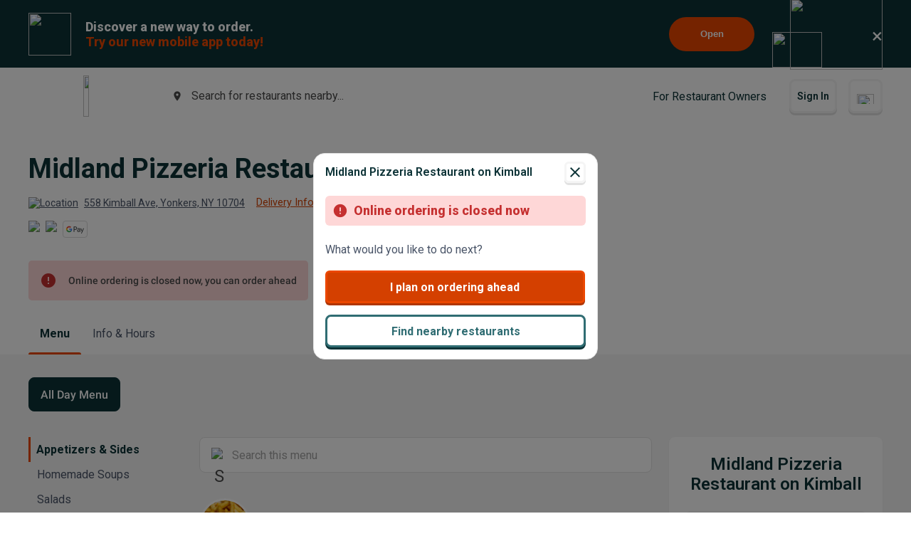

--- FILE ---
content_type: text/html; charset=utf-8
request_url: https://www.google.com/recaptcha/api2/anchor?ar=1&k=6LeZKpIdAAAAAAcH8fVjI5OhwLVuNq5HxPIH81Ok&co=aHR0cHM6Ly93d3cuYmV5b25kbWVudS5jb206NDQz&hl=en&v=PoyoqOPhxBO7pBk68S4YbpHZ&size=invisible&anchor-ms=20000&execute-ms=30000&cb=5rn4vk4r5559
body_size: 48768
content:
<!DOCTYPE HTML><html dir="ltr" lang="en"><head><meta http-equiv="Content-Type" content="text/html; charset=UTF-8">
<meta http-equiv="X-UA-Compatible" content="IE=edge">
<title>reCAPTCHA</title>
<style type="text/css">
/* cyrillic-ext */
@font-face {
  font-family: 'Roboto';
  font-style: normal;
  font-weight: 400;
  font-stretch: 100%;
  src: url(//fonts.gstatic.com/s/roboto/v48/KFO7CnqEu92Fr1ME7kSn66aGLdTylUAMa3GUBHMdazTgWw.woff2) format('woff2');
  unicode-range: U+0460-052F, U+1C80-1C8A, U+20B4, U+2DE0-2DFF, U+A640-A69F, U+FE2E-FE2F;
}
/* cyrillic */
@font-face {
  font-family: 'Roboto';
  font-style: normal;
  font-weight: 400;
  font-stretch: 100%;
  src: url(//fonts.gstatic.com/s/roboto/v48/KFO7CnqEu92Fr1ME7kSn66aGLdTylUAMa3iUBHMdazTgWw.woff2) format('woff2');
  unicode-range: U+0301, U+0400-045F, U+0490-0491, U+04B0-04B1, U+2116;
}
/* greek-ext */
@font-face {
  font-family: 'Roboto';
  font-style: normal;
  font-weight: 400;
  font-stretch: 100%;
  src: url(//fonts.gstatic.com/s/roboto/v48/KFO7CnqEu92Fr1ME7kSn66aGLdTylUAMa3CUBHMdazTgWw.woff2) format('woff2');
  unicode-range: U+1F00-1FFF;
}
/* greek */
@font-face {
  font-family: 'Roboto';
  font-style: normal;
  font-weight: 400;
  font-stretch: 100%;
  src: url(//fonts.gstatic.com/s/roboto/v48/KFO7CnqEu92Fr1ME7kSn66aGLdTylUAMa3-UBHMdazTgWw.woff2) format('woff2');
  unicode-range: U+0370-0377, U+037A-037F, U+0384-038A, U+038C, U+038E-03A1, U+03A3-03FF;
}
/* math */
@font-face {
  font-family: 'Roboto';
  font-style: normal;
  font-weight: 400;
  font-stretch: 100%;
  src: url(//fonts.gstatic.com/s/roboto/v48/KFO7CnqEu92Fr1ME7kSn66aGLdTylUAMawCUBHMdazTgWw.woff2) format('woff2');
  unicode-range: U+0302-0303, U+0305, U+0307-0308, U+0310, U+0312, U+0315, U+031A, U+0326-0327, U+032C, U+032F-0330, U+0332-0333, U+0338, U+033A, U+0346, U+034D, U+0391-03A1, U+03A3-03A9, U+03B1-03C9, U+03D1, U+03D5-03D6, U+03F0-03F1, U+03F4-03F5, U+2016-2017, U+2034-2038, U+203C, U+2040, U+2043, U+2047, U+2050, U+2057, U+205F, U+2070-2071, U+2074-208E, U+2090-209C, U+20D0-20DC, U+20E1, U+20E5-20EF, U+2100-2112, U+2114-2115, U+2117-2121, U+2123-214F, U+2190, U+2192, U+2194-21AE, U+21B0-21E5, U+21F1-21F2, U+21F4-2211, U+2213-2214, U+2216-22FF, U+2308-230B, U+2310, U+2319, U+231C-2321, U+2336-237A, U+237C, U+2395, U+239B-23B7, U+23D0, U+23DC-23E1, U+2474-2475, U+25AF, U+25B3, U+25B7, U+25BD, U+25C1, U+25CA, U+25CC, U+25FB, U+266D-266F, U+27C0-27FF, U+2900-2AFF, U+2B0E-2B11, U+2B30-2B4C, U+2BFE, U+3030, U+FF5B, U+FF5D, U+1D400-1D7FF, U+1EE00-1EEFF;
}
/* symbols */
@font-face {
  font-family: 'Roboto';
  font-style: normal;
  font-weight: 400;
  font-stretch: 100%;
  src: url(//fonts.gstatic.com/s/roboto/v48/KFO7CnqEu92Fr1ME7kSn66aGLdTylUAMaxKUBHMdazTgWw.woff2) format('woff2');
  unicode-range: U+0001-000C, U+000E-001F, U+007F-009F, U+20DD-20E0, U+20E2-20E4, U+2150-218F, U+2190, U+2192, U+2194-2199, U+21AF, U+21E6-21F0, U+21F3, U+2218-2219, U+2299, U+22C4-22C6, U+2300-243F, U+2440-244A, U+2460-24FF, U+25A0-27BF, U+2800-28FF, U+2921-2922, U+2981, U+29BF, U+29EB, U+2B00-2BFF, U+4DC0-4DFF, U+FFF9-FFFB, U+10140-1018E, U+10190-1019C, U+101A0, U+101D0-101FD, U+102E0-102FB, U+10E60-10E7E, U+1D2C0-1D2D3, U+1D2E0-1D37F, U+1F000-1F0FF, U+1F100-1F1AD, U+1F1E6-1F1FF, U+1F30D-1F30F, U+1F315, U+1F31C, U+1F31E, U+1F320-1F32C, U+1F336, U+1F378, U+1F37D, U+1F382, U+1F393-1F39F, U+1F3A7-1F3A8, U+1F3AC-1F3AF, U+1F3C2, U+1F3C4-1F3C6, U+1F3CA-1F3CE, U+1F3D4-1F3E0, U+1F3ED, U+1F3F1-1F3F3, U+1F3F5-1F3F7, U+1F408, U+1F415, U+1F41F, U+1F426, U+1F43F, U+1F441-1F442, U+1F444, U+1F446-1F449, U+1F44C-1F44E, U+1F453, U+1F46A, U+1F47D, U+1F4A3, U+1F4B0, U+1F4B3, U+1F4B9, U+1F4BB, U+1F4BF, U+1F4C8-1F4CB, U+1F4D6, U+1F4DA, U+1F4DF, U+1F4E3-1F4E6, U+1F4EA-1F4ED, U+1F4F7, U+1F4F9-1F4FB, U+1F4FD-1F4FE, U+1F503, U+1F507-1F50B, U+1F50D, U+1F512-1F513, U+1F53E-1F54A, U+1F54F-1F5FA, U+1F610, U+1F650-1F67F, U+1F687, U+1F68D, U+1F691, U+1F694, U+1F698, U+1F6AD, U+1F6B2, U+1F6B9-1F6BA, U+1F6BC, U+1F6C6-1F6CF, U+1F6D3-1F6D7, U+1F6E0-1F6EA, U+1F6F0-1F6F3, U+1F6F7-1F6FC, U+1F700-1F7FF, U+1F800-1F80B, U+1F810-1F847, U+1F850-1F859, U+1F860-1F887, U+1F890-1F8AD, U+1F8B0-1F8BB, U+1F8C0-1F8C1, U+1F900-1F90B, U+1F93B, U+1F946, U+1F984, U+1F996, U+1F9E9, U+1FA00-1FA6F, U+1FA70-1FA7C, U+1FA80-1FA89, U+1FA8F-1FAC6, U+1FACE-1FADC, U+1FADF-1FAE9, U+1FAF0-1FAF8, U+1FB00-1FBFF;
}
/* vietnamese */
@font-face {
  font-family: 'Roboto';
  font-style: normal;
  font-weight: 400;
  font-stretch: 100%;
  src: url(//fonts.gstatic.com/s/roboto/v48/KFO7CnqEu92Fr1ME7kSn66aGLdTylUAMa3OUBHMdazTgWw.woff2) format('woff2');
  unicode-range: U+0102-0103, U+0110-0111, U+0128-0129, U+0168-0169, U+01A0-01A1, U+01AF-01B0, U+0300-0301, U+0303-0304, U+0308-0309, U+0323, U+0329, U+1EA0-1EF9, U+20AB;
}
/* latin-ext */
@font-face {
  font-family: 'Roboto';
  font-style: normal;
  font-weight: 400;
  font-stretch: 100%;
  src: url(//fonts.gstatic.com/s/roboto/v48/KFO7CnqEu92Fr1ME7kSn66aGLdTylUAMa3KUBHMdazTgWw.woff2) format('woff2');
  unicode-range: U+0100-02BA, U+02BD-02C5, U+02C7-02CC, U+02CE-02D7, U+02DD-02FF, U+0304, U+0308, U+0329, U+1D00-1DBF, U+1E00-1E9F, U+1EF2-1EFF, U+2020, U+20A0-20AB, U+20AD-20C0, U+2113, U+2C60-2C7F, U+A720-A7FF;
}
/* latin */
@font-face {
  font-family: 'Roboto';
  font-style: normal;
  font-weight: 400;
  font-stretch: 100%;
  src: url(//fonts.gstatic.com/s/roboto/v48/KFO7CnqEu92Fr1ME7kSn66aGLdTylUAMa3yUBHMdazQ.woff2) format('woff2');
  unicode-range: U+0000-00FF, U+0131, U+0152-0153, U+02BB-02BC, U+02C6, U+02DA, U+02DC, U+0304, U+0308, U+0329, U+2000-206F, U+20AC, U+2122, U+2191, U+2193, U+2212, U+2215, U+FEFF, U+FFFD;
}
/* cyrillic-ext */
@font-face {
  font-family: 'Roboto';
  font-style: normal;
  font-weight: 500;
  font-stretch: 100%;
  src: url(//fonts.gstatic.com/s/roboto/v48/KFO7CnqEu92Fr1ME7kSn66aGLdTylUAMa3GUBHMdazTgWw.woff2) format('woff2');
  unicode-range: U+0460-052F, U+1C80-1C8A, U+20B4, U+2DE0-2DFF, U+A640-A69F, U+FE2E-FE2F;
}
/* cyrillic */
@font-face {
  font-family: 'Roboto';
  font-style: normal;
  font-weight: 500;
  font-stretch: 100%;
  src: url(//fonts.gstatic.com/s/roboto/v48/KFO7CnqEu92Fr1ME7kSn66aGLdTylUAMa3iUBHMdazTgWw.woff2) format('woff2');
  unicode-range: U+0301, U+0400-045F, U+0490-0491, U+04B0-04B1, U+2116;
}
/* greek-ext */
@font-face {
  font-family: 'Roboto';
  font-style: normal;
  font-weight: 500;
  font-stretch: 100%;
  src: url(//fonts.gstatic.com/s/roboto/v48/KFO7CnqEu92Fr1ME7kSn66aGLdTylUAMa3CUBHMdazTgWw.woff2) format('woff2');
  unicode-range: U+1F00-1FFF;
}
/* greek */
@font-face {
  font-family: 'Roboto';
  font-style: normal;
  font-weight: 500;
  font-stretch: 100%;
  src: url(//fonts.gstatic.com/s/roboto/v48/KFO7CnqEu92Fr1ME7kSn66aGLdTylUAMa3-UBHMdazTgWw.woff2) format('woff2');
  unicode-range: U+0370-0377, U+037A-037F, U+0384-038A, U+038C, U+038E-03A1, U+03A3-03FF;
}
/* math */
@font-face {
  font-family: 'Roboto';
  font-style: normal;
  font-weight: 500;
  font-stretch: 100%;
  src: url(//fonts.gstatic.com/s/roboto/v48/KFO7CnqEu92Fr1ME7kSn66aGLdTylUAMawCUBHMdazTgWw.woff2) format('woff2');
  unicode-range: U+0302-0303, U+0305, U+0307-0308, U+0310, U+0312, U+0315, U+031A, U+0326-0327, U+032C, U+032F-0330, U+0332-0333, U+0338, U+033A, U+0346, U+034D, U+0391-03A1, U+03A3-03A9, U+03B1-03C9, U+03D1, U+03D5-03D6, U+03F0-03F1, U+03F4-03F5, U+2016-2017, U+2034-2038, U+203C, U+2040, U+2043, U+2047, U+2050, U+2057, U+205F, U+2070-2071, U+2074-208E, U+2090-209C, U+20D0-20DC, U+20E1, U+20E5-20EF, U+2100-2112, U+2114-2115, U+2117-2121, U+2123-214F, U+2190, U+2192, U+2194-21AE, U+21B0-21E5, U+21F1-21F2, U+21F4-2211, U+2213-2214, U+2216-22FF, U+2308-230B, U+2310, U+2319, U+231C-2321, U+2336-237A, U+237C, U+2395, U+239B-23B7, U+23D0, U+23DC-23E1, U+2474-2475, U+25AF, U+25B3, U+25B7, U+25BD, U+25C1, U+25CA, U+25CC, U+25FB, U+266D-266F, U+27C0-27FF, U+2900-2AFF, U+2B0E-2B11, U+2B30-2B4C, U+2BFE, U+3030, U+FF5B, U+FF5D, U+1D400-1D7FF, U+1EE00-1EEFF;
}
/* symbols */
@font-face {
  font-family: 'Roboto';
  font-style: normal;
  font-weight: 500;
  font-stretch: 100%;
  src: url(//fonts.gstatic.com/s/roboto/v48/KFO7CnqEu92Fr1ME7kSn66aGLdTylUAMaxKUBHMdazTgWw.woff2) format('woff2');
  unicode-range: U+0001-000C, U+000E-001F, U+007F-009F, U+20DD-20E0, U+20E2-20E4, U+2150-218F, U+2190, U+2192, U+2194-2199, U+21AF, U+21E6-21F0, U+21F3, U+2218-2219, U+2299, U+22C4-22C6, U+2300-243F, U+2440-244A, U+2460-24FF, U+25A0-27BF, U+2800-28FF, U+2921-2922, U+2981, U+29BF, U+29EB, U+2B00-2BFF, U+4DC0-4DFF, U+FFF9-FFFB, U+10140-1018E, U+10190-1019C, U+101A0, U+101D0-101FD, U+102E0-102FB, U+10E60-10E7E, U+1D2C0-1D2D3, U+1D2E0-1D37F, U+1F000-1F0FF, U+1F100-1F1AD, U+1F1E6-1F1FF, U+1F30D-1F30F, U+1F315, U+1F31C, U+1F31E, U+1F320-1F32C, U+1F336, U+1F378, U+1F37D, U+1F382, U+1F393-1F39F, U+1F3A7-1F3A8, U+1F3AC-1F3AF, U+1F3C2, U+1F3C4-1F3C6, U+1F3CA-1F3CE, U+1F3D4-1F3E0, U+1F3ED, U+1F3F1-1F3F3, U+1F3F5-1F3F7, U+1F408, U+1F415, U+1F41F, U+1F426, U+1F43F, U+1F441-1F442, U+1F444, U+1F446-1F449, U+1F44C-1F44E, U+1F453, U+1F46A, U+1F47D, U+1F4A3, U+1F4B0, U+1F4B3, U+1F4B9, U+1F4BB, U+1F4BF, U+1F4C8-1F4CB, U+1F4D6, U+1F4DA, U+1F4DF, U+1F4E3-1F4E6, U+1F4EA-1F4ED, U+1F4F7, U+1F4F9-1F4FB, U+1F4FD-1F4FE, U+1F503, U+1F507-1F50B, U+1F50D, U+1F512-1F513, U+1F53E-1F54A, U+1F54F-1F5FA, U+1F610, U+1F650-1F67F, U+1F687, U+1F68D, U+1F691, U+1F694, U+1F698, U+1F6AD, U+1F6B2, U+1F6B9-1F6BA, U+1F6BC, U+1F6C6-1F6CF, U+1F6D3-1F6D7, U+1F6E0-1F6EA, U+1F6F0-1F6F3, U+1F6F7-1F6FC, U+1F700-1F7FF, U+1F800-1F80B, U+1F810-1F847, U+1F850-1F859, U+1F860-1F887, U+1F890-1F8AD, U+1F8B0-1F8BB, U+1F8C0-1F8C1, U+1F900-1F90B, U+1F93B, U+1F946, U+1F984, U+1F996, U+1F9E9, U+1FA00-1FA6F, U+1FA70-1FA7C, U+1FA80-1FA89, U+1FA8F-1FAC6, U+1FACE-1FADC, U+1FADF-1FAE9, U+1FAF0-1FAF8, U+1FB00-1FBFF;
}
/* vietnamese */
@font-face {
  font-family: 'Roboto';
  font-style: normal;
  font-weight: 500;
  font-stretch: 100%;
  src: url(//fonts.gstatic.com/s/roboto/v48/KFO7CnqEu92Fr1ME7kSn66aGLdTylUAMa3OUBHMdazTgWw.woff2) format('woff2');
  unicode-range: U+0102-0103, U+0110-0111, U+0128-0129, U+0168-0169, U+01A0-01A1, U+01AF-01B0, U+0300-0301, U+0303-0304, U+0308-0309, U+0323, U+0329, U+1EA0-1EF9, U+20AB;
}
/* latin-ext */
@font-face {
  font-family: 'Roboto';
  font-style: normal;
  font-weight: 500;
  font-stretch: 100%;
  src: url(//fonts.gstatic.com/s/roboto/v48/KFO7CnqEu92Fr1ME7kSn66aGLdTylUAMa3KUBHMdazTgWw.woff2) format('woff2');
  unicode-range: U+0100-02BA, U+02BD-02C5, U+02C7-02CC, U+02CE-02D7, U+02DD-02FF, U+0304, U+0308, U+0329, U+1D00-1DBF, U+1E00-1E9F, U+1EF2-1EFF, U+2020, U+20A0-20AB, U+20AD-20C0, U+2113, U+2C60-2C7F, U+A720-A7FF;
}
/* latin */
@font-face {
  font-family: 'Roboto';
  font-style: normal;
  font-weight: 500;
  font-stretch: 100%;
  src: url(//fonts.gstatic.com/s/roboto/v48/KFO7CnqEu92Fr1ME7kSn66aGLdTylUAMa3yUBHMdazQ.woff2) format('woff2');
  unicode-range: U+0000-00FF, U+0131, U+0152-0153, U+02BB-02BC, U+02C6, U+02DA, U+02DC, U+0304, U+0308, U+0329, U+2000-206F, U+20AC, U+2122, U+2191, U+2193, U+2212, U+2215, U+FEFF, U+FFFD;
}
/* cyrillic-ext */
@font-face {
  font-family: 'Roboto';
  font-style: normal;
  font-weight: 900;
  font-stretch: 100%;
  src: url(//fonts.gstatic.com/s/roboto/v48/KFO7CnqEu92Fr1ME7kSn66aGLdTylUAMa3GUBHMdazTgWw.woff2) format('woff2');
  unicode-range: U+0460-052F, U+1C80-1C8A, U+20B4, U+2DE0-2DFF, U+A640-A69F, U+FE2E-FE2F;
}
/* cyrillic */
@font-face {
  font-family: 'Roboto';
  font-style: normal;
  font-weight: 900;
  font-stretch: 100%;
  src: url(//fonts.gstatic.com/s/roboto/v48/KFO7CnqEu92Fr1ME7kSn66aGLdTylUAMa3iUBHMdazTgWw.woff2) format('woff2');
  unicode-range: U+0301, U+0400-045F, U+0490-0491, U+04B0-04B1, U+2116;
}
/* greek-ext */
@font-face {
  font-family: 'Roboto';
  font-style: normal;
  font-weight: 900;
  font-stretch: 100%;
  src: url(//fonts.gstatic.com/s/roboto/v48/KFO7CnqEu92Fr1ME7kSn66aGLdTylUAMa3CUBHMdazTgWw.woff2) format('woff2');
  unicode-range: U+1F00-1FFF;
}
/* greek */
@font-face {
  font-family: 'Roboto';
  font-style: normal;
  font-weight: 900;
  font-stretch: 100%;
  src: url(//fonts.gstatic.com/s/roboto/v48/KFO7CnqEu92Fr1ME7kSn66aGLdTylUAMa3-UBHMdazTgWw.woff2) format('woff2');
  unicode-range: U+0370-0377, U+037A-037F, U+0384-038A, U+038C, U+038E-03A1, U+03A3-03FF;
}
/* math */
@font-face {
  font-family: 'Roboto';
  font-style: normal;
  font-weight: 900;
  font-stretch: 100%;
  src: url(//fonts.gstatic.com/s/roboto/v48/KFO7CnqEu92Fr1ME7kSn66aGLdTylUAMawCUBHMdazTgWw.woff2) format('woff2');
  unicode-range: U+0302-0303, U+0305, U+0307-0308, U+0310, U+0312, U+0315, U+031A, U+0326-0327, U+032C, U+032F-0330, U+0332-0333, U+0338, U+033A, U+0346, U+034D, U+0391-03A1, U+03A3-03A9, U+03B1-03C9, U+03D1, U+03D5-03D6, U+03F0-03F1, U+03F4-03F5, U+2016-2017, U+2034-2038, U+203C, U+2040, U+2043, U+2047, U+2050, U+2057, U+205F, U+2070-2071, U+2074-208E, U+2090-209C, U+20D0-20DC, U+20E1, U+20E5-20EF, U+2100-2112, U+2114-2115, U+2117-2121, U+2123-214F, U+2190, U+2192, U+2194-21AE, U+21B0-21E5, U+21F1-21F2, U+21F4-2211, U+2213-2214, U+2216-22FF, U+2308-230B, U+2310, U+2319, U+231C-2321, U+2336-237A, U+237C, U+2395, U+239B-23B7, U+23D0, U+23DC-23E1, U+2474-2475, U+25AF, U+25B3, U+25B7, U+25BD, U+25C1, U+25CA, U+25CC, U+25FB, U+266D-266F, U+27C0-27FF, U+2900-2AFF, U+2B0E-2B11, U+2B30-2B4C, U+2BFE, U+3030, U+FF5B, U+FF5D, U+1D400-1D7FF, U+1EE00-1EEFF;
}
/* symbols */
@font-face {
  font-family: 'Roboto';
  font-style: normal;
  font-weight: 900;
  font-stretch: 100%;
  src: url(//fonts.gstatic.com/s/roboto/v48/KFO7CnqEu92Fr1ME7kSn66aGLdTylUAMaxKUBHMdazTgWw.woff2) format('woff2');
  unicode-range: U+0001-000C, U+000E-001F, U+007F-009F, U+20DD-20E0, U+20E2-20E4, U+2150-218F, U+2190, U+2192, U+2194-2199, U+21AF, U+21E6-21F0, U+21F3, U+2218-2219, U+2299, U+22C4-22C6, U+2300-243F, U+2440-244A, U+2460-24FF, U+25A0-27BF, U+2800-28FF, U+2921-2922, U+2981, U+29BF, U+29EB, U+2B00-2BFF, U+4DC0-4DFF, U+FFF9-FFFB, U+10140-1018E, U+10190-1019C, U+101A0, U+101D0-101FD, U+102E0-102FB, U+10E60-10E7E, U+1D2C0-1D2D3, U+1D2E0-1D37F, U+1F000-1F0FF, U+1F100-1F1AD, U+1F1E6-1F1FF, U+1F30D-1F30F, U+1F315, U+1F31C, U+1F31E, U+1F320-1F32C, U+1F336, U+1F378, U+1F37D, U+1F382, U+1F393-1F39F, U+1F3A7-1F3A8, U+1F3AC-1F3AF, U+1F3C2, U+1F3C4-1F3C6, U+1F3CA-1F3CE, U+1F3D4-1F3E0, U+1F3ED, U+1F3F1-1F3F3, U+1F3F5-1F3F7, U+1F408, U+1F415, U+1F41F, U+1F426, U+1F43F, U+1F441-1F442, U+1F444, U+1F446-1F449, U+1F44C-1F44E, U+1F453, U+1F46A, U+1F47D, U+1F4A3, U+1F4B0, U+1F4B3, U+1F4B9, U+1F4BB, U+1F4BF, U+1F4C8-1F4CB, U+1F4D6, U+1F4DA, U+1F4DF, U+1F4E3-1F4E6, U+1F4EA-1F4ED, U+1F4F7, U+1F4F9-1F4FB, U+1F4FD-1F4FE, U+1F503, U+1F507-1F50B, U+1F50D, U+1F512-1F513, U+1F53E-1F54A, U+1F54F-1F5FA, U+1F610, U+1F650-1F67F, U+1F687, U+1F68D, U+1F691, U+1F694, U+1F698, U+1F6AD, U+1F6B2, U+1F6B9-1F6BA, U+1F6BC, U+1F6C6-1F6CF, U+1F6D3-1F6D7, U+1F6E0-1F6EA, U+1F6F0-1F6F3, U+1F6F7-1F6FC, U+1F700-1F7FF, U+1F800-1F80B, U+1F810-1F847, U+1F850-1F859, U+1F860-1F887, U+1F890-1F8AD, U+1F8B0-1F8BB, U+1F8C0-1F8C1, U+1F900-1F90B, U+1F93B, U+1F946, U+1F984, U+1F996, U+1F9E9, U+1FA00-1FA6F, U+1FA70-1FA7C, U+1FA80-1FA89, U+1FA8F-1FAC6, U+1FACE-1FADC, U+1FADF-1FAE9, U+1FAF0-1FAF8, U+1FB00-1FBFF;
}
/* vietnamese */
@font-face {
  font-family: 'Roboto';
  font-style: normal;
  font-weight: 900;
  font-stretch: 100%;
  src: url(//fonts.gstatic.com/s/roboto/v48/KFO7CnqEu92Fr1ME7kSn66aGLdTylUAMa3OUBHMdazTgWw.woff2) format('woff2');
  unicode-range: U+0102-0103, U+0110-0111, U+0128-0129, U+0168-0169, U+01A0-01A1, U+01AF-01B0, U+0300-0301, U+0303-0304, U+0308-0309, U+0323, U+0329, U+1EA0-1EF9, U+20AB;
}
/* latin-ext */
@font-face {
  font-family: 'Roboto';
  font-style: normal;
  font-weight: 900;
  font-stretch: 100%;
  src: url(//fonts.gstatic.com/s/roboto/v48/KFO7CnqEu92Fr1ME7kSn66aGLdTylUAMa3KUBHMdazTgWw.woff2) format('woff2');
  unicode-range: U+0100-02BA, U+02BD-02C5, U+02C7-02CC, U+02CE-02D7, U+02DD-02FF, U+0304, U+0308, U+0329, U+1D00-1DBF, U+1E00-1E9F, U+1EF2-1EFF, U+2020, U+20A0-20AB, U+20AD-20C0, U+2113, U+2C60-2C7F, U+A720-A7FF;
}
/* latin */
@font-face {
  font-family: 'Roboto';
  font-style: normal;
  font-weight: 900;
  font-stretch: 100%;
  src: url(//fonts.gstatic.com/s/roboto/v48/KFO7CnqEu92Fr1ME7kSn66aGLdTylUAMa3yUBHMdazQ.woff2) format('woff2');
  unicode-range: U+0000-00FF, U+0131, U+0152-0153, U+02BB-02BC, U+02C6, U+02DA, U+02DC, U+0304, U+0308, U+0329, U+2000-206F, U+20AC, U+2122, U+2191, U+2193, U+2212, U+2215, U+FEFF, U+FFFD;
}

</style>
<link rel="stylesheet" type="text/css" href="https://www.gstatic.com/recaptcha/releases/PoyoqOPhxBO7pBk68S4YbpHZ/styles__ltr.css">
<script nonce="XxswfD0Wr2xQ5gY1rLWLZQ" type="text/javascript">window['__recaptcha_api'] = 'https://www.google.com/recaptcha/api2/';</script>
<script type="text/javascript" src="https://www.gstatic.com/recaptcha/releases/PoyoqOPhxBO7pBk68S4YbpHZ/recaptcha__en.js" nonce="XxswfD0Wr2xQ5gY1rLWLZQ">
      
    </script></head>
<body><div id="rc-anchor-alert" class="rc-anchor-alert"></div>
<input type="hidden" id="recaptcha-token" value="[base64]">
<script type="text/javascript" nonce="XxswfD0Wr2xQ5gY1rLWLZQ">
      recaptcha.anchor.Main.init("[\x22ainput\x22,[\x22bgdata\x22,\x22\x22,\[base64]/[base64]/[base64]/[base64]/[base64]/[base64]/[base64]/[base64]/[base64]/[base64]\\u003d\x22,\[base64]\x22,\x22ajTCkMOBwo3DrEXDnsKfwpREw7rDtsOoKcKCw4I6w5PDucOsQsKrAcKhw7/CrRPCssOaY8Knw7Zqw7ASQcOaw4MNwp4pw77DkT/[base64]/[base64]/DthAXw5Ykw51HwqnCkiA0w54OwpZnw6TCjsK3wrtdGzx0IH0VL2TCt1vCsMOEwqBUw5pVBcO+wod/[base64]/Cgy/DnsOJw5fDgcKaXcOHFcO/w6x+wo0WLGhXa8O1EcOHwpsveU5sOmw/asKWNWl0XAzDh8KDwqQKwo4KAT3DvMOKQ8OZFMKpw5nDkcKPHAp4w7TCuwRGwo1PNcKsTsKgworCnGPCv8OWd8K6wqFPXR/Ds8O1w6Z/[base64]/Cn8Klw6rCp8KEJA92dwc4M8KfwoDCmcKQw4rCtWzDkADDqMK/w4HDnXhnW8KCPMOYT1lXY8OowpAKwqojel/Dh8OsYxB6c8KwwpXCnhtrw6w0TlwVSGLCmU7CqsKBw6vDh8OkLjnCl8Kzw5PCn8KwGhVvB3zCn8OTR2LCqis/woBOw7dcJ23DlMOow7h8ITZfCMKvw7RWDcK9wpxrK1M/OhrDrW8cCsOAwoNZwqDCmSjCjsOtwpd6QsKKYWJpAm9/wrzDgMO7BcK2w5PDrWRwD0zDnEwiwqIzw4LDj1wdclJIw5zCsj08KE8ZKcKgBMOTwo1mw5XCgz3CozpPwqrCmhctwo/DmwlFH8KKwo9iwp7CnsOsw4rCk8ORBcOaw5LCjFwFw4cLwoxqGsOcPMKgwpxqa8OdwpRkwqQ5a8Ofw554GTLCj8KOwpEqw7wnb8K+PcO0wrDCmsKcaTZ/[base64]/LX0Gw4LDncKzw5YxIMKew7XCqjjDrsKkBcKew6JKw7vCgsOMwoLCsAskw6YNw7rDn8OUFsKGw7LChcKgZsOiGidXw51vwot3wrHDsjrCh8OBBRg+w5PDqsKGejETw6PCqsOrw7I1wrXDu8O0w7rDnWlUfX7ChCklwpPDvMOQNBzCn8OKQ8KbDMOYwp/DpylFwp3Cs3UEKmvDjcOOd0huRzp1wrJ1w6BfMcKOWcKYewkXMzLDmsKwIAkRwocnw7tKOcOraHEZwrvDlDhvw4vCtVhawpnCl8KhQSVne2U2JAU2wqLDpMOMwqluworDu3DDnsK8MMKRAEPDscKrXsKowrTCrTHClsKFY8KYQkXCpxbDl8OeAQXCoQ/DlsK8fsK1JHUuf1hPeFLCj8KIw41wwqpyDSpmw7vCicKbw4jDqMOtw6zCjTZ+CsOOOB7DvwtEwp7CkMOAU8KdwpnDjCbDtMKlwoVTNMK9wqzDj8OnXigJSMOQw6/[base64]/[base64]/DuSFHDsOwE2VQS3LDpnx7wr/CngTCi8O2EQUFw6g9YWNWw5nCtMOEC2bCuHsndsO/CsKUUcKmM8Knw4xFw6TClXpOBHXCg2PDtmLDh0AMRMO/w4ZIM8KMHE5Rw4zDvMKrCAAWesOYPsKLwrzCgwnCsSolGnxRwp3Ctg/DmUbDmFZdXBsKw4HCqEvCq8O0wog1w4hTBmBqw5wXP0ArHMOhw5A/[base64]/CtzDDtsOyL8OxYsOQCUPCuB7CthXDlFJPwqglf8OYZcO+w6/[base64]/D8O7worDnsOGwqoGwpfDmMOqNBQ3w4rDjlg4TSfCv8OvOcOSAgEKYMKKOsK9V20/w4QLLA3Ckw3Dl3LChMKCEcOTL8KOwoZEaEh1w5dVDcOiVTE/FxLCkMO1w4oHN2Vbwo1Zwr3DtBHDg8OSw7LDhkQaETc+CWkNwpU2woNbw6paQ8OJRsKVasOubA1aNw3DqWYRe8OvW0wvwpDCoiprwq3DqE/CtHfDkcKJwrnCpMOQKcOIUMKqbnTDsy/CisOtw7XCisK7OgnDvcOLT8K8wp/DghTDgMKAZMKzPktfbCl/[base64]/P0zCjMONwpzCrwdtw40Beks/wrAYw6DChcKswqtEwqTCocOnw7ZJwrcnw6BjIUPCrjo9PwNhw7wiHlt3B8KdwpXDkSJVM1kXwqLDnMKBAw0CI0Udw6/DnMKSwrbClMOkwqgww5DDpMOrwrB6XMKow5HCucKbwoXCqH5xw57ChsKiccOgIcK4w7TDocOTU8OEcjwrbTjDgj4nw48kwqbDgQ7DvzHDqcKJw4LDiBXCssOJUjnCqR5kwq98M8OqBQfDoFTCqShrP8O3V2TCtiwzw73CizpJw73Cm1/ComV0wo4CQBoIwrciwopCYT/[base64]/w4x2wpALwoATLjcNXDNqw6oYCjM9I8Obak/Dgnx1KkBlw51GY8Khc1fDuWnDlHpxeE/DscKEwqJKdGzCsXjDiHLDksOLEsOPccOWwq5WCsOAZcKnwqwfwrLCkREhwpZeFsO4wrrCgsO+AcOoU8ORSCjCtcKLfcOgw6Nhw7VyYEMmdMK2woXCq2XDsELCjGPDusODwoJRwoJwwqTCqVx5IHZIw6RhSC3CiysWVQvCrU/CtS5pJARPKk3CusOeCMONdMOpw63DqTjDisKjOsKZw7ptQsOETH/CocK/[base64]/[base64]/Ct8OEw5rDlcKrFsOjw5/DgyfCosOqwobDuGYpCsOswowowroGwr9pwpFDwqtTwqVdGhtNKsKAW8KywrBOQsKBwovDr8KWw4HDvsKiAcKSOB/Dq8KyYCl4BcKieCbDj8OjY8OZMAJnLsOqF2QGwpTDq2QED8KrwqNxwqPDg8OSwr3Cn8Kdwp/DvhDChl7CnMKWJChEWiA/w4zCuk7DkEnCqi3CrMKTw5M6woABw7RmBjJfch7CrVErwq4Hw5lcw4TChgbDnDPDk8KpEk5jw4/DusODw4XChwTCtMKbW8OGw4YZwpACQxNDfcKyw7fDmMOyworDm8KvOMOYTADClwBCwq3Cl8O4cMKOwppqwol0F8Ohw7NUTVrChMOSwqgcVsK/QGPDsMOrTn82cX5EHVzDqz5aIEnCrsKtCU9qaMOGWsKzwqDCnV/[base64]/ZcO2w7fCvMOWw6LCuMKcfxFDTS3DizHDjsKcQmsLbsKuf8Ofw4/[base64]/DqTvChW42Vw/CoMOVZ8KQwqVxw40JFcKowpTDqTDDiBciw64sQ8OIUsKqw6/CjlZcw717f1fDpsKgw63DgHXDs8Opwr1qw60VDQ/[base64]/CqyxYwpUyelfDtcKKPMOGe8KPwrEtworCnBMCw4TCq8K7TsOdBjjCqsK5wqFwXzHCssKVGGppwoFVfsO/w5tgw4bDgQzDlBHCvgbCncOjNMOewpPDlgrDqMKHwonDj3FbOcKfKMK/w6TDukrDqsKHaMKbw4DCiMKlCXNkwr/[base64]/Cv8KiwpkrwrEgwrlFw57ClsOaw7k2wpXDkcKnworCkyhuRcOyXsOUHmzDkEUnw6fCgXgjw4/DqQk3w4A9w73CsQPCuWFiFcKIwppmMsKyJsKRBsOPwpw0w4LClj7Co8OJVmgACSfDpV7CrzxIw7p6VcODOGNdQ8KiwrfCmE52wqNkwp/Cuw8Kw5jDl3FRUiPCmMObwqAJU8Kcw6LCoMOcwqh9AHnDkWM/M3ENB8ObM08FQEbCjsO8VTFYME1Vw7XCuMO3w4PCjMOrdHE8IMKKwo4OwpYYwoPDt8KlOzDDnTJsGcOtTT7CgcKoGx/CpMO5fcK3w4V8wqfDnzXDtgHCgBbCtl/CjWLDjcK8Kz0Tw4JowqokNMKEQ8KgEg91PBrCpBXDrx/Ck33DgEzClcKyw4ABw6TCk8KdKQ/CuiTCsMODOCrDjhnDhcO3w5BADcKPIhIiw7/CgT3DpxTDiMKGYsOSwp/DkBQBTVnCnTLDi37CvRoPYjvCvsOowp0zw7PDosK7dhLCvjluGWrDk8KhwoPDplfCo8O2HhTDlcOtAmR8w4BPw5TCoMKVbkHCtcKzNBcZbsKkIgbDjRvDrsOaGm3CrjUnDsKLwpDCicK6bsO/[base64]/YMO8w6/DrMO/w6nDmSDCh8O4BWnChcKaw64ewoPCqjPCmsKdD8Onw7soAF4YwpDDhA1JagbDrwE7ER0Rw7lbw7jDkcOBw607EyJjKDc7wrPDjEHCqWwCNcKOLSXDhsOtaBnDpB/CssKeaTJCUcK6w7XDuUIJw5bClsKNWsOKw5/Cm8Ojw6FcwqPDqsO0SRfCvUZvwoXDqcOFw4MwVC7DqsOmUsK3w7RCE8OewrTDtsOywp3CjMOLRMKYwpLCgMKBMRg/[base64]/[base64]/Cj8Ozw63CusO9wrjCiglDwrjDlsO1w7NSw7gswp4qFU1+w7nDjsKOHDnCusO6BxbDrUXDgsOBEmJPwrsjwrpAw7Vkw7nCnycww5IYCcO6w7QSwp/Chx5sbcO2wr3DmsOTJ8OhVQl3diw9WgbCqsOLRsOaLcOvw4IHasOLPcOde8KkTMKXwobCmQXDnQdQWgLDrcKyQSnDiMOFw7nChsOGWBTCncKrWH8BQxXDgDdMwqDDrsOzWMKFUsKBw7jDiw/DnWZlw4XCvsKuHD/[base64]/Cs8OqD8O/woDDsRFUYsOPw5RnQsO1I0Z1wptCMQ3Dp8OTZcOGw6jDjkjDgjw8wqNdIsKvwrjClUsCAMKYwos1VMOKwqgFw5nClMKgSnrDlMKjG0rDpC1Kw7Y/Q8OGfcOVOsOywq5vwo/DrhURw4lpw48Yw5kEwp5ifcKhf3FawqR+wohSEyTCrsOiw6/CjSstw7wOUMKjw47Co8KLZChUw5zCskfCqATDk8KjITAywqjCiSoNwrnCsx1wHGnDicO4w50wwo7CjMOdw4cewo4eC8KNw5nClG/CgcO/wqbDvMOBwrhBw6gxBTnDrDZpwpR4w65tASbDhy81IMOERAgWDybDmMOUw6HCu2bCrMOKw71AHMKhIsK9wqsqw7PDm8KnY8K6w7wew6MYw49bWGTDpT1mwp4Mw7cbwrPDtsOqAcObwprDlBoYw6l/bMOXQEnCtQxJwqERJVlMw7/DukVecMKcZsOzU8OwFsOaNU/[base64]/CtBAdLkfCvDUEwplnwpVHbUMdc8OywqXCgcKuwoZxw5DDr8KPEA/ClMOPwrFqwrXCv2/Cr8OBOQTCu8KOw7MUw5Yiwo/[base64]/DpMOSKnLCkjDCpsOWOMKYfcKLZcOmwqnCrVAFwqU+w7nDjnzCm8KlO8K4wpHDl8OTw7sOw59+w6EmdBnCl8K2J8KiD8ORUFTDn1fCosK7wpfDqlYVwogCw7fDp8Oxw7UkwrfCtsOfQ8O0e8KJB8Kpdm/Dp2FxwqTDo0V0ChnDv8OPBVJdA8KcJcO3w68yS0/DncOxB8KCKGzDrwbCosK7w6fCkDZSwoIkwpN+w5rDtSzCtsOCFhAmwo47wqHDlsKQwpnCj8O9w697wq/[base64]/wrMmfsKYER7DrsKEwpQrw5rCg10cwozDtsKMwpnCkS7DnsOrw7fCssO4wrxTwqllNcKPwovDncK7OsO4B8O6wq7Ct8OwEXvCnR/DkG/ChcONw5ZdBXVBD8OLwqU2KcODwoTDmcOERx/[base64]/DlcODwrPDuVwvw6ELwqMJXMKtKsOGYnAoC8Kuw4PCqXlxfF7Du8K3QhRDe8KRdztqwpBARwfDhcKnBMOhazzDomzCln0eMcKKwqsGTThYEHTDh8OKFVnCqsOQwp9/KcK+wozDtsOLE8OzZcOVwqTCosKdwpzDpTR2w6XCuMKgaMKaAMKHUcKvIGHCtC/DgsOPDcOpMicYwoxDwrzCuELDpmJMI8KuBnDCiWQAwr4XLEbDoXrCklTCkjzCrMOCw67DjsOmwo7CuSrCjU/DjcOBwoteJ8Oyw7MZw7TCq2Fgwq5zWB3DkFrCl8KJwoInLkLCtg3DucOHSRrCunlDcXt4w5QAI8K6wr7CpsOqQ8OZFxRlPFsnw4gTw5rCgcO1OEBTXMK4w4UQw69GWUYFHGjDusKeT0k7LQjDnMODw5/DhEvCisOUVjkULCHDssOXKzXDu8OUwpDDjkLDgQMgOsKKw6J3w4TDiyo8worDoXh3McOIw7xTw4Vnw4JTFsKtbcKvIsOBVcK0wrgiwp4xw6kofcOnGsK9CcKSw6XDisKdw4DDpRZqwr7DtmkZKcOWe8KgOcKkesOjLCRTA8KSw5XDqcO4w47ClMKjZCxQecKPWHVgwr/Du8KMwqrCgsKlHsKPFQFmewssLXZdTcOGXcKWwp/ClMKpwqgXw5LDrMOgw5tgYMOTbcKWa8OSw48Ew47CisOgwpnDg8OiwrwjGkzCp3XCnMOeUFzCkcKQw73DthXDvmLCpsKiwrhZKcOHUsOxw5LCjijDtR14woDDhsKzcsOww57CoMOyw7p8A8Otw7/DlsO3BMK2wrBrbMK+UADDhsKkw4/CgDIdw7XDi8K7Zl7DqHjDvcKbwptTw4o/NsKqw715YMOVSEjCjsKlBT3CiETDvVNHQsOMS0nDrVDDtDPCg13DhHPDljhUb8Kqc8OHwqHDvMO1w57Cnz/DmBLDv3TCgcOmw58lb07CtyzDmUjCmMKiGMKrw6B1wolwAcOGcTItw4tweGJ4wpXDlMOkK8KEJQzDhVfDtMKRwoDDj3VZwpnDiinDqHhtRwzDr1Z/IQHDssK1B8Kfw5kEwoYhw5QpVh4BI1DCicK2w43CtHFSw7jCoB3DnxHDs8KIw4UTM2sxTsOPwpTDtMKnecOHwoFjwogOw6J/[base64]/DlcOZw414wp41wqTDn048w40xw4pww7tjw4hYw57Dm8KpQ2TDpSFwwrBsK1g9wobCisORL8KeFk7CssKiQ8KawoDDusONDsKZw4/CpMOIwotlw4E/dcKgwowLwrsdAGkLaDReO8KIbG/DkcKTTsKzQsKww68pw6lRbCAvZsOdwqLCiC9BCMOdw7zCocOswrrDnys+w6zDgG13wq5pw4dmw4vCvcOtwpYTKcKrB1NOUELDg3xww6MDDmdGw7rCpMKTw6zCtEQow7LCicKXGC/ClcKgw6PDhcOZwrHCq17DoMKLcsODDMK6wojCisKVw6fCmsKlw5jDk8KewptcPRQmwpXCi03DtiQUcMKMRcKvwrrCnMOGw4tvwr3CncKaw5EOTygSMihWwp97w4HDgcOzecKKBhbCrsKFwoHDh8OGLMOkAcO5GsKiWcKhXwnDsCrCjiHDsGvCvsO3O0/DiH3Ds8KFw4QpwrTDuRBqwqPDjMO1eMKJTn1ITH8Cw6pFfcKtwonDjUtdAMKtw4ESwq06NV/DlgEeKT8LNG7Dt2BZVWPChirCgAdnw5nDtUFHw7rCicKVXX1DwpzCssKWw5ISwrRzw7AudcOUwqzCtg/Dh1rCrCBcw6nDlkDCk8Kjwp83woIwX8K3wpHCkcOFwoBIw4YFw4DDjRTCgTl0bR/CqsOhw7/CtsKaMcO1w4HDvXfDpcO+SMKsF3Itw63Co8OQbmsVMMK5VBkww7EOwpQYw549TMO+V37CsMK4w4Q4Y8KNSjVUw4ElwpfCoTJTV8OgEkbCicKnLkbCvcOtEAVxw65Nw68aLMKmw63CocOnOsORfCgZwq/DrcO0w5s2HMKpwrsgw5nDqgB5YcOccQzDjcOubijDg2jCrX3Du8K3wqLDuMKFDzDDk8OyJRRHw48hDR9Mw78aFz/CjwPDnCMuMcOQeMKLw6zDr3jDtMOXwo7DhHPDh0rDmHzCk8K2w5Bhw4IZWUUQEcKewojCvwnDv8OTwpnDtDNRBGhWSifDtkpXw5zDkA9cwodMC1bCgcKqw4zCi8O4Q13Clw3CtMKnO8OeHTQAworDqcOgwoLCnVcaBsOvNMO4wrfCgmDCjj/DsWPCr2XClWlWAsK5PlcpZDsWwqxqQ8O+w5EiVcO8ZRMAUGzDhwjCs8K8NzfClwoHH8KUK2/DssO+K2zDi8OETsOHdhkgw6zCvsOBdjDCpsOeKEPCk2sNwoEPwopgwoJAwqIJwosDR1jDpG/[base64]/[base64]/IsOMVjvCtjw5wrPCpiHCt8Kww5QUHcOfw43CnAxoRmPDq35EFEjDpUt0w4LCn8Oxw6h/ChcsBsOIwqLDpcOPSMKdw71WwokOUMO3wqwvd8KvTG5rMXJnwovCsMOdwoXDqcO8dTIrwrFhfsKnbyjCrVXCvsKewrpUD34UwrVjw6hVN8OpL8ONw5M6ZFxpXT/CjsOMH8OII8O1S8O8w6Ufw74NworCrcO8w70ODzXCo8KNw4JKJVLDj8Kdw7fCj8OdwrFtwp1VB03Di1LDtDPDkMOqwozCigcBK8KywrbDgCVuPS/DgnoVwqk7AMOfbwIMbCvCsjVLwokeworDhgfChlcmwpsBC0PCjEPCgsO8w6FBZ13Dk8KZwrfChsOFw49/d8OCZS3DuMO7GxxNw6AOFzdgXsOmJsKIAnvDtgkkVUPChC5Tw61HKjvDk8O+K8KlwojDrWrClsOAw63CvMKtFQQ2w7rCusKmwr1swoZoXsKvCcOpccKlwpR1wqrDhUPCtMOiLDHCuXLCh8KiZwDCg8K3RcOwwo/CnsOuwr9wwr9xSEvDk8OSESIWwq7CtwvClVDDhHY+MDQBwpvDswokLXLCjxfDkcOHcjhFw6h7ICoRWsK+d8OoF1jCv1jDqMO4w7MSwpkeUWNuw7oewrzCug/CnV4ZJcOmDFMcwoFkTsKGCMOnw4XCqh8VwrEew4/DmVjComvDq8OnaXjDlSXCtmh+w70lfSfDlcKpwr8HOsOowqTDvljCtF7CgiRtc8ORfMOvUcO/A3E1LSZrwrl3w4/DrBQrCsKPw6/Dr8Kxwrk9WsOSMcKOw64Sw6EvAMKawpHDgAnDpDHDtcObbirCsMKTE8Kdwo/ClzE/[base64]/wpXCkh3CkcOqTsOKARzClcOtWz/[base64]/w6lffsOjLl/CkzvDqE0VHMKrwrAcw4rDtQ9hwqxPFcK0w5rCgsKSBijDhFZFw4bClltGwohFUkLDiCDClcKsw4nCvWHDnRXDgwsnR8Ojwq/DicKuw5HCuHw9wr/DkMKPUC/DjsOow6DCv8OjSQgpw5HCkl0COwoNw4TDvcKNwqrDqR0VcUzDkjPDs8KxOcKZN3h3w4HDh8KbLsONwrB7w5hzwqzCiEzCqT0sPg7DvcOeeMKyw64Mw77Dg0XDt0k/w43CpFjCmsOaNVwvRVZEal7Ck39hwpDDpGvDtsOAw5zDgT/DocOSd8KgwoHCgcO1GsOXFj3DqDNye8OyYkXDqcO1EMKJLcK1woXCrMOMwo8owrzCqlLClBx4el1uWGjDqn/[base64]/[base64]/CrcKcw63CjUvDuR5+Yz0Tw77CtkVJw75VFMKdwphxU8KIEhlAf2goVsKbwpnChDgTeMKXwo1YHsORGcKWw5/[base64]/ClcOaw5vCrsKGQ2NFwpMDWil6w4/Dv3HCsiMpZsO/DVnDulnDpsK4wrTDjyYjw4/[base64]/[base64]/KsKpwpnCqxwQw6/CjRnCsMOoS8K2Mn44fcKjwpwuw5E5QcO3RMOgHS3DssKaT2M2wpDCgmRVMsOEw5bChsOdw5XDqMO0w7VOwoMkwr9Xw75bw4zCtnpDwqxpOjvCsMOFf8Olwplaw5PCrDliw71Sw6nDr0HDtDfCmMKPwrsKJMKhGsKJGgTChMKqTcK8w5Eyw5/Ckz9awrcLBmjDljRYwpsKMjZJXWHDt8KLw73DocOFfnFqwrLCp1wnd8OwG05/w4BywrjCp0/Cuk7DgWTCucKzwr9Tw7cAw6DCtsONf8O6QirCo8KGwqAvw7how4gIw7xhw7d3wpVMwoN+KVx4wro+I0YKACLCr2MswoXDlsK7w5HCqsKfRMOSEsObw4V0wqtHXWvCkjU9CFEJwqDDsSUEw7jDi8KZw78tfw8Lwo/Cq8KfenLCicKwNMKjfSjDlzRLIRPCnsOGSRgje8KNCzDDtMKVKMOQfR3CqjUnwozDhsK4OsOBwp/ClxDCqsKzFXnCsFkEw5slwoYbwqAcSsKRNlQHDRobw59fMW/DpMODcsOSwrXCgcKGwr9lRg/DrxbCvEFkYhvDpsOPOMK1wpkxbcKyP8KvY8KYwpE7cj8ZWB/[base64]/[base64]/CzXCrU7CrMK2by3ClsOqw7TCn2PDnXVpI2suBRfCnVHCnMOycBdnw6rDkcK4Lww5JMOrBGojwoZFw5Z3HsOrw5bCmRErwq4ZLkDCsmfDkcOAw5IREsOpcsOuwoYzZxfDk8KvwoPDtMKQw7/[base64]/wo3CrMOJwqMcw6xIfMOcwqt/NcO5XsOkwrPDrBsTwoXDmcOyScKdwolFL0cYwrJmw7XCscObw7zColLCksOfbjzDoMOQwpTDr0BEwpNjwr1HfMKuw7ADwpLCoAIyYSd4wo/Dh2PCt3IcwoUDwqjDsMKVDMKlwrI+w6tpdcKxw5lrwrsQw6bDhlbCjcKkw5xFMAwxw4QtNVvDkGzDpGNbJCVtw6N1MUV0wqpoBsOUfsOQwqnDmU/DncK4woDDu8K2wpJ+NAPCnlotwotaOsOgwqnCk1xbPUzCqcK5N8OuBwYBw4/CrBXCgUhBwr1gwq7CgsOFZwpzK3ZtcMO/cMK5bcKTw6HCpMOCwpo3wpotdUDCrsOoJRQYwpDCrMKuaCohVcKYU3nCs0gbw6taMsOaw5M7wr9vIiBuCTgyw4EhFsK+w7DDgiAXQBjCn8KZTUTCs8Olw5RNMy1hBnDDoE/CrsKbw63DgcKRAMObwpsRwqLCu8K5O8ONXMOHL2Vsw5t+K8OBwrBjw6HCgBHDp8KNMcKOw7jCrWbDskLCrMKrJmFXwpYadyjCng/DmRLCicKIFTZDwoDDomvClcO1w7rDl8K5KT1LX8KawozCpwDCvsKOCU1Iw7hGwq3DplnDvCRMDsOrw43CtcO8em/ChsKaZBnDhMOPQQTClcObFk/[base64]/wpfCp0x/[base64]/CrBXDg8OSTwjCisO3fmnCqsKJMWnCt8O9YGcoaHNkwpXDuTg0wrEKwrBAw5kaw65qaATCimIvJcODw73Ds8KVYMK3S0rDvUIRw4QNwo7DrsOQVF5Rw7jDm8KtM0rDssKTwqzCml/Di8KHwrE7LcOQw6lbeQTDlsKnwoTDnifCmnHDtsOyDibCmsO4BSXDksK1w6ZmwobDhDAFwpvDqHnCoyjDs8KNwqHDgWgmwrjCucK8wq/ChGrCisKow6DDm8Oud8KRNR4UBcOOQUhCEH0hw5h0w6PDthPClibDlsOMHSnDgRbCtsOuWMKjw5bCnsO/w6ldw7HDqQvCmWIRFVcfw5DClxbDtMO4worCtsKYe8KtwqUcK1tKw4QnNH12Nmh/L8O4FxPDm8KnNVIawpJOwojDpcKIDsOhKATDlAVpwrRUNDTCqCMuUMOXw7TCkm3CuARIUsO7WjBdwrHCnWwEw5EXZsKSwqbDnMOINMKZwp/CuwnDvTNuwrxSw4/Cl8OLwrE5BMKOw6vCksKRw4gzGcK3fsKgKxvCnBrCtcOCw5BsUsOyEcKrw69tCcOCw5HCsnUFw43Dry/DoysYGiF2wowBOcK4w5nDiFbDiMKqwqLDjRIOJMOlRcKxNCHDvx/[base64]/w5DCkizDr1bClsOyAsKswqLCo2vCvcKYB8KHw50VG0ISQMOHw6d8BQrCs8OELcKQw5zDkkEffCrCgxcqwpJEw53DiybCgD0/woXDlMK/w4Q3wqDCpyw7O8OsaWFJwpp1PcOpe3XCsMK4SjHDl2U8wplATsKLDsOKw6NxfsKxUSfDomVWwrY6w6lwUgR1U8Kgd8KEwrxnQcKuesONd103worDkg/Dg8KKwol9EzgxSjlDw6vDqcO2w4zDh8OtVWzDuXxscMKnw4sOesO3w7TCpA8mw7HCt8KNPCddwrETaMO3KcKowq5UK1XDtGFdbcOnOgzDgcKBPcKEXnfDtV3DlcOGVCMIwrVdwpbCgW3CokvCvhTCh8KIw5PCgsKaY8Ouw69EVMO4w4w2w6pjXcOOTBzChR4/[base64]/w5dSXsKaw4tOPsKmw5bCp8KPTsOEwootMMK3wpRDwp3CisKOVMOpB0TCqxguY8ODw484wohOw5tRw5dBwqPCug5XbsKpGMKcwpQawo/CqsOKD8KTcz/DoMKUwozCi8KowrweEsKuw4LDmDgANsKSwrYicmp3cMOWwrNhFBVbwq4mwoNmwqbDocKrw6tMw695w5bCtyRTcMKNw7rClMKTwoLDkQ7CvMKwNk4vw4Y/[base64]/[base64]/DjsOpwrgzw4Edw5Y5U8Kxw4UJBkLDuTJawo4cw7HCj8OYOTcUUcOIGSLDjm/[base64]/wqjCqWJNMXXDmcOjCQLDgyxEfgnDtMOewo/Dp8OJwo/[base64]/wrchWcK0XMKmYBbDpm/[base64]/Dn15cw5TDsws0wrvDtS4kwq95LcK4wpoIw6xHdMK8REjCvhNoWcKAwqjCpMKTw63DkMOuwrZmbgrDn8OIwrfCmmh6VMOVwrNrbMOEw5x7a8OZw4fDqTdsw5sxw5DClzplXMOJwrPDiMKiLsKUwq/Dk8Kkb8OtwrHClSFfe2sZFAbCiMO7wq1LYsO5Sz9bw6jDl07Dow3CvX0IbMK/w7UBRMO2wqFuw6PCrMOVEGPDh8KERH/CpSvCkMKcVMKEw5LDlmoPwovDmcO1w67DncK2wp/CtWEgSsOufwtswrTCj8Okwq7Dk8OWw57DlcKwwpsyw6ccS8K3wqfCpRwXBXkow5IeK8KYwprChMKew7Rswp/CpsOOa8KRwrHCrMOBFXPDisKawr0dw54sw61Vemo2wrJjJSx2JsK/[base64]/Ci3PDtMK3w5HCmsKowrRlw5jDghvCpBrCvB/[base64]/[base64]/[base64]/w4HCtcOzw5k0wqbCqcOFwqfDmgBpw7zCvDHDqsKwLQLCkgrDmTXCqBIbO8OsBwjDuRhpwpxzw69Qw5bCtWgow59Vw7DDoMOQw48Bw5/DusKXEzZte8KZd8OEE8KFwprChGfDpyjCngQMwrnCqn/DuU0Vf8ORw7/[base64]/[base64]/wrQ9VMOWw7pSwowfwoTDg8Ouw4LDnMKHCsOPMgQPBMKvDHodOMK6w77DlgHCuMO6wrrCtsOjFDnCkD4aWsOHEwHCg8KhHMOqQXPClsODd8O/XsKhwpPDoxsDw7IpwrXDt8O4wrRdRgfDgMObw6orMzhIw58vMcONPhbDk8K+VUBPw6jCpQIKOsKeJnnDucO+w7PCuznDqnLCpMO1w4/CoGkDFsKGBDvDjWzDoMKAwohvwq/[base64]/[base64]/ScKkMMKXBcOdwqsiRAbCnUvCnMKXVsOOHSvDq1BuAH5jwrIEwrPDlMO9w4dFXcOcwpxgw5/CoiRgwqXDnCDDmMO9Ag1uwodjM2sUw5DDiUDCjsKwO8KtDwgpfMOtw7nCswDCm8KifMKpwrXCtnzDo1JmCsKULHLCr8KWwoc2wo7DiHTDrn92w6BlXiLDjcKRKsOLw5/[base64]/K2jDlxfDn8O7w7rCtMO3w5YhEQjCuWzCu3tHwqB8RMK+I8KII2LDrcK4w4YmwrR9eGHCqEvChcKMExBkOT0gDH3CocKGw4oFw6LCt8KfwqArHTsPDl4wX8OVDcOkw6VIecKsw40Iwq9tw4nDgB/DpDjCp8KMYWEPw6nCrhVWw7LCmsK/w68Pw7N9CcKzw7MhTMOFw5FBwo3CksOKZ8Kew5LCgMKWRMKCLcKvfsOBDATCrSfDiSNgw5/CugpWE0/[base64]/fW/[base64]/OxFnwp3Dq8OjUsOpXCIxwr06YhgiXsKcagEeGMOkZMK8wpPDjMKVWDnDlcKBaCV5fGJ/w6PChCzDr1rDuF8rccKDWC/DjHZnWsK+IMOIH8Ohwr/Dm8KGJ2UMw6TCksOgw5kYUjN+XCvCrQ9mw5nDncK7AGXCjEUcJ0/Dgg/[base64]/[base64]/Dgw3Cvl3DtcKmcsKiwqBxWSIewrZMBmM/WcKmCVsVwpTDpwR8wq1ha8KpNSEMAcORw6bCl8Oiw4/[base64]/[base64]/CmcOuw4zDncK7wrTDpmFmw6F/XhBVw4JLUlINHn7Dg8OUGnPDsU7ChVPDrsOzBk3DhcKdEjXChl/[base64]/[base64]/DqMOBB8OiByVdX2fDuMKNdAIGXMOuwp9tB8KLw7jCim9gecO5IMOLw5vCjjjDscOPw5d7A8OawoPCpSZOw5HChsOswrNpMmFgKcOVXT/[base64]/DVDCjBU4BMKIXMKDw4AVUMOQZcOtE3N/w7LCs8O1RRHCjcOMwocgSlPDosOvw4JKwr0uIcOwPsKSHjzCuFN/KsKGw6rDjkxKUcOlQcOHw643YMOMwr0MPU0PwrcDDWbCucKHw5VPf1TCgnBVBg/DqSwmA8OSwpDCtxM1w5zDvcKVw7EmM8KjwrrDhsO9E8Ovw5nDnSTDkREBa8KTwrUpw6tyLcKJwrtMZ8OQw5vCtGhOEB3Ctz0vUypvwrvCmSLDmMKVwprCpkR9PcOcUy7CsgvDtkzDslrDhRfDhMO/w77CgRAkwq5OesOqwo/CjFbCscOeeMOKw4jDuQQdNX/DkcKLwqvCg3ILN1bDtcOb\x22],null,[\x22conf\x22,null,\x226LeZKpIdAAAAAAcH8fVjI5OhwLVuNq5HxPIH81Ok\x22,0,null,null,null,0,[21,125,63,73,95,87,41,43,42,83,102,105,109,121],[1017145,565],0,null,null,null,null,0,null,0,null,700,1,null,0,\[base64]/76lBhnEnQkZnOKMAhk\\u003d\x22,0,0,null,null,1,null,0,1,null,null,null,0],\x22https://www.beyondmenu.com:443\x22,null,[3,1,1],null,null,null,1,3600,[\x22https://www.google.com/intl/en/policies/privacy/\x22,\x22https://www.google.com/intl/en/policies/terms/\x22],\x22OyNvuSqWbMUADEE/f5j81SMFdGlVqsoriCBxr4+fF6o\\u003d\x22,1,0,null,1,1768756158168,0,0,[127,144,85,200],null,[97],\x22RC-g31Z9GR4-F6Dqw\x22,null,null,null,null,null,\x220dAFcWeA5IjYbcO4jLtXiA7M8bQEyBtVo6sP8liYMnoxC4OOtGfDq-XML2NpTKiDNQDG-E_xQ04XTl9lSDCvUwKOwlQ5ofAhpygw\x22,1768838958174]");
    </script></body></html>

--- FILE ---
content_type: text/css
request_url: https://static.beyondmenu.com/beyondmenu/App_Themes/StoreFront2_NewBrand2/cart_tally_ctrl.css?0115202617013322
body_size: -3
content:
.cart-tally-root .cart-tally-row {
    display: flex;
    flex-wrap: nowrap;
    align-items: center;
    font-size: 0.9rem;
    margin-top: -1px;
}

.cart-tally-root .cart-tally-row-title {
    flex-grow: 1;
    flex-shrink: 1; /* IE */
    width: 100%; /* IE */
    font-weight: 500;
    color: #737373;
    text-align: right;
}

.cart-tally-root .cart-tally-row-title img {
    margin-left: 0.5rem;
}

.cart-tally-root .cart-tally-row-value {
    flex-shrink: 0;
    text-align: right;
}

    .cart-tally-root .cart-tally-row-value.cart-tally-row-value-discount {
        color: #3D6A6E;
    }

    .cart-tally-root .cart-tally-row-value.cart-tally-row-value-total {
        font-weight: 500;
    }

--- FILE ---
content_type: text/plain; charset=utf-8
request_url: https://www.beyondmenu.com/56459/yonkers/midland-pizzeria-restaurant-on-kimball-yonkers-10704.aspx?utm_source=satellite&utm_medium=home_order
body_size: 23037
content:
1|#||4|960|updatePanel|cph_ctl00|
            <input type="hidden" name="ctl00$cph$hvMenuItemID" id="cph_hvMenuItemID" />
            <input type="hidden" name="ctl00$cph$hvSearchKeyword" id="cph_hvSearchKeyword" />
            <input type="hidden" name="ctl00$cph$hvDidClickAddToOrderButton" id="cph_hvDidClickAddToOrderButton" />
            <input type="hidden" name="ctl00$cph$hvDidClickPopularItem" id="cph_hvDidClickPopularItem" />
            <input type="submit" name="ctl00$cph$btnTriggerMenuItemDetails" value="" id="cph_btnTriggerMenuItemDetails" />
            <input type="submit" name="ctl00$cph$btnTriggerOrderSettings" value="" id="cph_btnTriggerOrderSettings" />
            <input type="submit" name="ctl00$cph$btnTriggerOnlineOrderingDisabledPopup" value="" id="cph_btnTriggerOnlineOrderingDisabledPopup" />
            <input type="submit" name="ctl00$cph$btnTriggerOnlineOrderingClosedNowPopup" value="" id="cph_btnTriggerOnlineOrderingClosedNowPopup" />
        |1278|updatePanel|cph_onlineOrderingDisabledPopupCtrl_updatePanelHelper|
        <div style="display: none;">
            <input type="hidden" name="ctl00$cph$onlineOrderingDisabledPopupCtrl$hvBusinessEntityID" id="cph_onlineOrderingDisabledPopupCtrl_hvBusinessEntityID" />

            <input type="button" name="ctl00$cph$onlineOrderingDisabledPopupCtrl$btnCloseClicked" value="" onclick="javascript:__doPostBack(&#39;ctl00$cph$onlineOrderingDisabledPopupCtrl$btnCloseClicked&#39;,&#39;&#39;)" id="cph_onlineOrderingDisabledPopupCtrl_btnCloseClicked" />

            <input type="hidden" name="ctl00$cph$onlineOrderingDisabledPopupCtrl$hvClickedRestaurantIndex" id="cph_onlineOrderingDisabledPopupCtrl_hvClickedRestaurantIndex" />
            <input type="button" name="ctl00$cph$onlineOrderingDisabledPopupCtrl$btnRestaurantClicked" value="" onclick="javascript:__doPostBack(&#39;ctl00$cph$onlineOrderingDisabledPopupCtrl$btnRestaurantClicked&#39;,&#39;&#39;)" id="cph_onlineOrderingDisabledPopupCtrl_btnRestaurantClicked" />

            <input type="button" name="ctl00$cph$onlineOrderingDisabledPopupCtrl$btnDiscoverClicked" value="" onclick="javascript:__doPostBack(&#39;ctl00$cph$onlineOrderingDisabledPopupCtrl$btnDiscoverClicked&#39;,&#39;&#39;)" id="cph_onlineOrderingDisabledPopupCtrl_btnDiscoverClicked" />
        </div>
    |1332|updatePanel|cph_onlineOrderingClosedNowPopupCtrl_updatePanel|
        <div class="oocnp-title-container">
            <div id="cph_onlineOrderingClosedNowPopupCtrl_divTitle" class="oocnp-title" tabindex="0">
                Midland Pizzeria Restaurant on Kimball
            </div>
            <a id="cph_onlineOrderingClosedNowPopupCtrl_hlClose" class="oocnp-title-close material-icons" href="#">close</a>
        </div>
        <div style="padding: 0.5rem 1rem 1rem 1rem;">
            <div class="oocnp-header" tabindex="0">
                <div class="oocnp-header-icon material-icons">error</div>
                <div class="oocnp-header-text">Online ordering is closed now</div>
            </div>
            <div id="cph_onlineOrderingClosedNowPopupCtrl_divAllowsOrderAhead">
                <div class="oocnp-subheader" tabindex="0">
                    What would you like to do next?
                </div>
                <a id="cph_onlineOrderingClosedNowPopupCtrl_hlOrderAhead" class="bm-button-new oocnp-orderahead-button" href="#">I plan on ordering ahead</a>
            </div>
            <a id="cph_onlineOrderingClosedNowPopupCtrl_hlFindRestaurants" class="bm-button-new white oocnp-findrestaurants-button" href="#">Find nearby restaurants</a>
        </div>
        <div id="cph_onlineOrderingClosedNowPopupCtrl_divEndOfModal" tabindex="0"></div>
    |1141|updatePanel|cph_onlineOrderingClosedNowPopupCtrl_updatePanelHelper|
        <div style="display: none;">
            <input type="hidden" name="ctl00$cph$onlineOrderingClosedNowPopupCtrl$hvBusinessEntityID" id="cph_onlineOrderingClosedNowPopupCtrl_hvBusinessEntityID" value="56459" />
            <input type="button" name="ctl00$cph$onlineOrderingClosedNowPopupCtrl$btnCloseClicked" value="" onclick="javascript:__doPostBack(&#39;ctl00$cph$onlineOrderingClosedNowPopupCtrl$btnCloseClicked&#39;,&#39;&#39;)" id="cph_onlineOrderingClosedNowPopupCtrl_btnCloseClicked" />
            <input type="button" name="ctl00$cph$onlineOrderingClosedNowPopupCtrl$btnOrderAheadClicked" value="" onclick="javascript:__doPostBack(&#39;ctl00$cph$onlineOrderingClosedNowPopupCtrl$btnOrderAheadClicked&#39;,&#39;&#39;)" id="cph_onlineOrderingClosedNowPopupCtrl_btnOrderAheadClicked" />
            <input type="button" name="ctl00$cph$onlineOrderingClosedNowPopupCtrl$btnFindRestaurantsClicked" value="" onclick="javascript:__doPostBack(&#39;ctl00$cph$onlineOrderingClosedNowPopupCtrl$btnFindRestaurantsClicked&#39;,&#39;&#39;)" id="cph_onlineOrderingClosedNowPopupCtrl_btnFindRestaurantsClicked" />
        </div>
    |0|hiddenField|__EVENTTARGET||0|hiddenField|__EVENTARGUMENT||18992|hiddenField|__VIEWSTATE|SYP9j3DUPTIqoiqIvwj5KywgxKwGhZvdLBdwfU3E55aFfUMq9Z+NB2CywjeePxQNicOwdR7MLNfSL2o/GKR48QabT5ym8HFNw5nGte8keEl1xuuKbEBMJevsIFo6iZhfEOJd3HL9UcZkK2yp9FmV1yY/CjojXkXMhrRPKneNxUojsvPSIc2wglxg+t4QtDdoBWadIMKHcefsc8ymTAmBoTPWkbr366iyuoe6ZJeCFig5yadJC0YgM39QmY63QocU0/QDti0xPDa8dtU7n+uZaFzj6+NcnFrOnQ0hXiFUVQaZS7Dac6c97DwCnQMBHAbOGryvR16ia0w475guNXr/lSxLl/Jm1OkT1JzrcvMB6nHaRMU26YbQ9W5enUatGh8rbxeeWUufhGhcIEzjUf5Xh6OyXahNCZ0yJ8evqX947sR3G0qPmK73fYwcSgTXqGYKKd3+mVHxTB2MMk3Mm58IebA3BJdH+jKBPkVkUEU9tPH2rGlYenrygZu4uxNrVkQpdk61RGh1kn0U/QQjULs+C+sJLc5wKd3Rw99u3dc/opPTRJcdNwBLHJIKi+Lw/Zfz6Pwhg0zsjQlEl3vcJv+CCProv49vL9X9lTOqblXoaCkGBwocKbvwWaulDWymWJftIiAo9Nof0sHlU/IygIVjp2yplTXloBmz7LWfsjw/n4X/9cdOvZ7a1T56Jo5Tmur6kwMgTMVHfWm4p7vjUXkPI24NmIkeQdM+M0j56IptJfPLliNi2znLG6/RTcNZ5FN4hGj805AnvU4dOvcUljs7YNz9OV9GU9guiZY4dCNf0lbBlcQdqbmww+cqNJsG7dD0lp/wz0p0d7uynxoup6HQsJceQWbe2tctFCSS+YWWrTAgFKhqPUGdBP4bTJmsfLLWC2NnhH1cPJVRby3I31IjJQg6Mkw3ArFirP/CFG7D+bravlh265+8eUkt2y+AoXZ+qFGPNsd/Q9kQzVkcVuDDagkEP55wVFIGJCtLUw/D3kGk5mQ+tGjt23h4q+Kbw9Als89Y0iJ+hueJyhszvyrcaZ4wzJNg2yG4+tUnr+P/zxDYBNKbYlF4Ajq3f5A3hbkIgvXFHLE4TxLhygTfsUg0a30N2kyOa1OQkoaoSPwgbeYTXSAoSngJZsAwIfmeiRCeVyt51tSGlVtPdac6CB0PW8ye5gq9u+38yJ/IK5XpTEU9Gf8gDZdNkmbjPWeEQMqC1PzY9nlrfyjHiFprGAzC02OD8ke0B5F5jUnQVJGNDZfhmeRDL6rVWp3kSbIIQQTGVRNfX3EIfG9itGu1p/msIg+eU9U1QocsYPGlR8KYaL8idhQH3jZPpvK00y/+yk8QAVUSt7Ly5j1lqECxXM4bDecb26PH6W79/gTXREpBlxLWio1iaY0s+y2chEG3GWYuETcPLZiBJG92OEyYUVJ+25yARPJlwtxBtKKOm69Mp3foqqjFRJTUj1ieFb3L32rtiWCeV21TnMhNPptmW7GkbtoMe4TcpyXibQ8DR/ie2jEmskAckLRKcuHY96EYGJKrYQmrCiPZHq4RXZgsNFKPGjMn5CDCc7973Gt5JubqOn08oM/sO6npkY80bB/gEPfpHjfKp/AfDbBgOItwpG7NnrqBUEWj3XYeuheSnnyI/jWBW/ItJkFXDNnBU7KjEret6e+Krzkte300cOr/OESQsi+xjyEOWiBON/YD1XpdWZYZ7MGiwDcJfWQ0i/penDedWDKwjPW9rExEq0K6QpLaZiED7WPSFQsBL0j6Nevdl6JVOIaudmO2mnr/YIoIqEqRhGg0Z21kx/PFz8sDbHHSGhXt+dW7G4tlKhHz4Acvcf2Ph80y6hn6y8AW4iNWNPn8HIzg0I5v3oqY2UCsUVBtcA1uwfQwYMvpFeZMFaydEHrXOMf1CUC5wLhod7AZTAWz1f/S/g4Y21qJckuUjBzGpaPDUyagr1H+Wo9wqnnQGwnmbF+mFQ9Xd34QpuG8sxbROmqMt4FzeVB8MAhAEbMt02dXzNx8eCNBRIzW4ZnUCfSTTRsHVQS37g191cOoaGIj9+pEaOl/Tct6xxSaOkaW8EdOmDdUJ7/gHxgvT8BFl4s9G3HISmFRQxa8h6VXIKD734x382w1XBj0zY+D9SUdsd8mGoFBSdscdLDMfFuqYs51q4YjohyUAUvZSGossV345nHt41dPEXyA00ah/+9sKoikH457J5vyh39XuBGFRTWzWGi+4iQeEu4pE9qP9sCzd50/F3hL3wNzk1e+zyim2y+XRIGShtMRBnepnCD7kRjMm9099wZ1UhpYmu/7hJjd9YDpFhzrqJhzrJsy2wV9i6+OmP7D70OB8trdyhGYp8lPeDK+pKADlOcsnZdFhYFkZCy8fnDB0q7WfL0X2YvN2TcRrHSbsn2E4+EQ8asEFpjWY9Odx+7uuZQ/4INFxQJXwnhGqWu1BPH/haUvrvz8HuVau/1UGfgRTiyR4DErQ+mnzKUqmtRX3DrN3uPg0vu8YKTrnryjvViKlO1/pKcFojmfKO/HYLGjSwUC3/uMQnJs3f4KcoaWKOIvwr3SkMpv+0CMKVKsFWSd2j92QxOBJ2O6RVX/XX2EnlgSzFjrtKyDsD83Vslw7lOiO9pvAGU6rKyW8GzWrYWbb4cfMWP1yFChILcbr3GAyfKtyfagFmepx1BY3NorsFAvz5wUPNgmb9DSSRdJGulC95XFR/fVwxSl8iWKiAeSMjYE+4VQFmyB5VIiFzH9xom/Bhozp4HasawHZxMFple06CHx2diqiomXRdM6V4yOqZu+Q/NIba9825XC4oDp4P0elHnEhQMHJW+27lDkU9xyL28GN4uwSEMsJYeSe9M5s/[base64]/f4BeNgZUT+jfBvpBHSvpMSOAzi0/0K4F7QK/2F+YXUMt3ZV+Ctd+bq+4cAUnUzVhF6HH8o0M87kvlxXHl5xiFghwTZckdwHhPWSJzbrD5r1rfHVNm9BpIXGLpZ4G4uP8nclITPz42zPEY5dE/mFLCbfBdTa0HZkqkISbIrux/9Hk9RrOXMO8foV22hxThrm9pByCxmGL0IqCWzxi2+cM2slYhQQdXvtJJyVpf4imxzyeUAkGGnd9FF8EuGVzXyM/QupMwDWxL2eGWj9g/ERJSYXXTzH+GZzsfobwzBuNyhuGdw2L7z3wXzA2CVU3I+VYx8V7usWcDqirM9pbQjM7tBe10dl85vOFRETGaqp3LBHVC/Hjh95CdoAc0wIcTD2cGGmEuofOMVapjmt3jvbqjymePJ18B4ICfnMW40AF2i7/kMEtG8QlzFaHc/AkFVB8s0xHDSQ/50xDkd/hLA8Kx2KVMmKw91RZzMJ3YONUWZkN1wDIKWb99+MyzuOMJ0djWGoS445SMLSdPZb0f3ZBnH8v5bE9641/RrCkqqXR0FCocWVub8dLzyRvZrGTxs4vt9Znv/s6BFIw6G0nwUblYw4Hiop/IISlNSWi8gn04lRW8+R4ev/9CDZt3QmGS2ACDTwVNuzSUu49h+QtHIm9jwMzxy/o9E7SdYXfBirh8fy5OXnFhpnEk3sKkq9i+W9VTzEYWbvqRt2rvYvvpWCHdBYzSiFarSgdorL/SNizP0lzqDcxXW/S7CtO6puhy2+61v9oalW3t3ZEqEvgAzp4Rxu6D9/WO7NiFXF3xpj3f7njVCwlKiSkNnAh/jBjnw03g71hToqHESyAcOo1BnlbaSLeUiKngCJuDy8jGnjy/CbTDB3pHhqOPtyBEO1fzhSLt00Wgyg4Ln9SBBzM57Qy4cpSoebP8Ph2qLQun5+FQMPwglsGCmOOEuFokvrcF3rdhI3mVKj7LAZVfK3vlOSCwbeDW+/qQ/930HlN8kbl2SXkTQw1qyEoZoRwE80IRXuQ2T8/OtlIMDMsvQqFBKoXPqBr+plZBUQuO6Nws7ZAs+sju2ukS5T/4rDtPTEKPZB9SaRaLl6ptzUJv8RmlLBgJZPv9CaYdmOt8QusuuCQiGVFjtkdfyHk9be4kUQjOk/nMnk1PKc8yhlNndGT2uAJtthwkQ7rdsW8mZFa3/dZIObKzhxMSql0AF3ehMiC8cY/[base64]/TcRNi8fV/1xcv4bIo1E78mntBPlQNIJ1DGQJtcinjCQ3XYr8pGfGVIamx6ZZktImX7zPHeRsASMZDXsvpC3me8iVTnr+RXybCfaSz8xub7NgVGioCeEdWT7cJt58o2oB9CSriFWuVLr1a2U26iU0im+R7D4xYai5+pqLDLH6qw3KbQwSumv0VHaM+GMT/HowRe8aVlFarW661r1RBnTOeI7xRHYrdk9RwsSV0CIyYI1mV5XI1vbEiXk+WWpWnYCgzc/fEs3Fpzd+dGEXn+zZNXsXUYwcvmhF34HUmWaMsOJXmWfvLG0L5vj+RyyB0symuxZZnvhLgjQ8RCx9HjRXygJXQkViilGKY97ikH5Acqp9ly93rWc4dtcTssBC6ejDdGKZhviMkEXUbqtqUHMN/pIoV7DWua7eAh7ZTKp3F3f4lfz5zDVBC8whKu4cRZLX+Mr3zL194+NvYXl/2Bv5mzBkZIX3LVN6bGScPP2VNkrq3IEP1SqcvEIvR06yWnF9K5iNnnBCcr1chCTbeQchvDdPbOjSwCvRVwbFDpxP7PTRbpihSI5nVL2mtvJzpGcu3Hm3fWkDN1A41pBgtFheeW4NUS5imnB4ZMyYqswpsijiMPldB9GD7hmatoAetqVAimjI/fLpuo1c0ztl2XrGOYFGFjlF3zsxBcd248h4YwXF8TER2hX7FnU5wmik+kHUYQLUnTGvOA28s/1ZfbfFP2T0OjR1bvLtxsHx9wZj4udfW/2KfBKbd1w0bIVmBXQ1FXGa+AZAqOHaM2i9JsQvT68Kp4WiWm5huaf7W1Kj/yxrMe6kWM3QBEXlSlWIbKmUEYnICBd3Pz7KMOXOnITC2eDvyzMhylh/AIU9zsKd6uGQwACS/kNeynaUFuFEsIYOidTihm98JAdIUkas/ogqz5YD1rCVKpZc3tig4hGGcSXo2JxKXkKnsSx7VcDUb2jnR5hYjA9/uNtU38N65GiB1xD9UsdStXcS9e8+zOgVPHhuNLSmgLfRRJSHYvnsQEKIHdYKJh5zhXIaHjtqQvxgR6vXy19Keobn6Zms5T1bGcq8jDcNvGEG10k9D6hQ3yoQ6tU3Glqc7LVaXOxj8lVRuLFrE/o4mThCwX2BVTI/Yue5FCBXDhZ6r0EChs1L23Jp1AZDRvguiHyevK3xwynh/1yyUwFGB7C2q7foWlRDzt9fshmZZLtYTqlUxu/76aTkpYLivB1BHL+6F6HHwIIl5O1F5TNPkVFLZnUOwno1MTeM8GYlzGUweRJGa4Bx73a6Av/no57+Na/awUABAwiwfm2dRL4em/9qB3fD6t2GFAOCnP46pIRBENN51eatKI4+9LeGqWDrIIU6P2KJBrqI/I3daolQT5EvvKUyZnRgC5ylULgxnK7GmlwPc83gYFryeoAHuot9TVDRTcN12SPqGv+Z8s+AfSRanhv3wyof+OXq+jS093PI5nP/AIKpYT+UHm9RDts80oXk1nYpNC9kSPU1BEc16BtYL31D6q/jcqSBx9J6Thn4DkbX6FafUm9Kf+JFIz1nRaoP0pm5GtUy7iBhY5iEciDhd9sypXN95qmzDxlC0fRJnciffBmjOGqR87M+rbBQzOtwfHuG0t+f50o95vPoT9/UMkZKrYuCvie2gdjgXaLbJE+G5kQHe09q3Jcx1glKGOWIo2YqhWPYY03PP6JDCW35AdartpzoumcU/fUtD1LaxBW3CGyTlAWX+K7xELHd7Ud0+itdhkWl8oQMw2DCy0+zyMXS3UVpWQ/aIT3YJK2Jtm3kNP4wLqDmbr96MmsYb9mO102KjI7ehXzwWRKPodrPVu4KnQvIVZ/j4xATW8MG0ezoc382Gi3gPTUut3EYQHSHTACuUDGdDVvDOKV0e5vzS7U/uaOwVygs2q0iwI/5DHMmAPsYmmV2XLkwnV0dnPO1G/S10SouxXQTyeMTt1ROPBo+iy2IARecHvdBkbnd7Ed/m+XuWTmUyn5mCIsaEu/VBlGT2f9NrA9NjceBKz29NqAusMqCOQk5N7yCr971BQJR0301mC+H+wn9jjSa/24GwdUg+OpMoJ0KizNvYoclfQie4FUKqctpj0+oXZjnIKbIxzOVHpNuUYCl2RketwBMnG9jiPtaRFFzAYhdmPAF/zgDRzZB/KwDKTYNoDueNH4jjiXvTlfnGK61uHqksX5L97vgk3UhFWL67G7ohBE6nRMLHTUNrR2oFeChBiVpRfiC/tGGx5Dfiqi1zdYE1rilcU8ONIS9PjuOUOokgfb314Z+6tI3UxdePjXaGQDhyQzeSrFMN2b8iqZSNe0sGvQiCa13bSO5Oo+75nKrGDYf3x06jXZOWd/nYqdzocDO7LUx3wa/ovuePcTn8OI4Gbq/SJzbXukPikVyB/GMCFWhxfeV4rv8hxQSOHWeNyxwDm5BD1h95yeJICW858UkrjzkbSkClimVcnZK9pG42NC4SiwCCucQgt9sCjkmPPf2iUMge/aG/P4wCdKydryp3W9OkzGq4ZsSKHeaD1KbPv5LOCOALObDP3+dMOptomFNvx4MEIeNmu3zooo0VtwU8EDdHct8q+klpKsp48dSYR5/7z8oj3KynUVkgVf1Syq8z6NZeSr9vYViMLGaBWiLNixAyqjRiJjZDE9Bg0z8CR39hqcXcwevg1CWHaXWUpK5fgBkds9zSEyjAWzm0QIsJKGdYN2RykaauhIZa2oMn9IvVFABRhIoS8F/zzZPwHLG6Xw3eGyBapTtixpU0V7/sNFA/7xKloCYjIoppnLsE269OBpQe8GPN8Nx8OwNXLi6EsK1CfHb96xcZNlBCM7QSG+NX01i04qXMEIoOa2GmwceV+Atj/EJg6O1X8Ug0OqBOJoZA/RcFqHlv4u6QQVE3QU/CHb60LzsDHYi6WwVKuUgosy1y4p6PlnEqhlzVu1SV9pkSFAh3y6DagAAcjxcYGw9RwoQPVB3yQAnL0DTKdlakIbZxIvvc5doK9N2cQ3OVd/VGmvDkAyXxzVTuetcBU5TqxGI5uoy1R6VDahFSKOW0Yba9/mhoc/YBeQNtySFpHQT3XtD48Q/2p1Vp3aR22/iVPgzI+1l7GbA4/llprXcvyR9h99lCakvO3Fb+vDIyY8RSiQ014ZhkLZEC74ICih8C0dIXByVzreEhySIJEt/lXjNQOujJV0DzZvwCfjXm0UKoDn0TYTsz8+Gn0aSyoycCYQXveEvKHtGYU8lncRH3cEi51cL25bcc1X03SG5YdJD/ws+b6/7JIGslUlM/0lBZySTVMAtH9WzLGlnCKIk6DqBGl4mvdejheatC9D6VN4ImZkuiM8zK8VyuwG0iLlkGyTCd4XhArMfDnBE/I5ml/FIERkqRRstIqF4DtVDRidm11wp9uQxofc6HLQvvNyHXn3lHpZBGXIPct58QXjeDm8YqQKXhfvsGi4FhPqBFDAEzEfp0fi0PJOvHTFvdb0uu/BGOaIqI97PwAp7VXS4ZWCmA3r60hLCA9fi6Ll6wzn7fJDOvTLJOMw+5A3aP2NN9/571WHyFIsmTtQidOCvQvpjX01iibaCsQQLJ4q/55h1qU1R4NcAHtdaA9YP07JU14gklI5411f5LGiuFNS/a12yTZ4Kphj5ZW9NesZuDV+dY9D/j3bVH3BEEa3OyM3qz3yl0khDDaISesUAmDxLiPVd0F++PslHVO2NJ4hvGFJ5w4TVa9twASxuoMP6sWgAZFXqcgJNdLh82s26iSEZ59+md9SmBT9hFBTlC7cgE0g2Hx/SOOtg1Fxptf4g5hPHwLRmbCADqmG64NAcOI7bB+2oDtxfd9twkffpfS4OaNz2oB9xUyss3nxp0pCo4IOv8TboA0GKl7fWv/aYVd23uoYIabD0WRAkAwAMvqD6gbXq/wdIczD/TpgiAqWdkLD31iA5Xo7pU0VdSVol7sBSdWK5+2zW+2SzZDhSZvPlA5rNdOuBfHp4LehQ71jJEZLLoP7MNUCixRxsir3ooDJZFF8F4i9i0ypC6OmDIEt1yNZh1aLazBuhStclnztkONU4aTD10SnNf6ZQN8ouXq7Wrk8tfWO/ZOHMjFaETWJWlj4tuH2gCE57RcBMtS2F5wBh0GngK8Of2t/vK/C4BOl7thXHfYVuCPZ2gn62ZRIUhl0IEnmOwUWst9ujZfBahcY0PtCj/bVPShtoo+YIyPG/dQd72CLqMjRRFIMRQc/DgJNoV3cnB0XwqY8AF9HeSO3hK1f0FCMwvvTDNPJdBJiU72L7MO4vvEjbHDWggEk+QvGNvt6/Gc8I+8INdHIhzHWEx6gmShOOOOpTulpXx4afnWzxD/4+JRcsWvZSsrpuvcwo/Lc/zs1nnFVAmZKmXH7mcF7UEiaNE4O+21ao/yoDI4kDBTikEQF76XNYhLncmbaE8zejIpKgni5jqXsnv88yAMX8mk7urXbphDA+HNyrYnPYWTwtO3By+t8EYTgv2xmqHxf7/cPznwy0pjUWrwcy51WylHTE5fOUYMooQO6XJ/rU9m38rmJI35lWZd58EqJmJd66CuCYJS4bkeLEVU7j38S2D2k0Da06bEl0sKPhqSysDNplKsECUL9BFDBWYXNm0xHruk1HHEH0cswrpAvuLTnoFIQ3sTec7cQXt5mkznPDV+mNEQE1epoTca3aFCDOUU+6Mr1rHtrS4KeD7z5/8NAxiGe6BczJXqxLlIqk2nqG0T0mM+ha3112W6Q9vWECVtudwaAxLqYEudp49ioILc4IfMFRol5xQAP0KD/aXLx2Tgs4vNLkhbLlr7InbuwTq+STOnPQnwlziHN2kIOmEaU+ak47AwfwKth5QpKHz5r+prb7oPc120fk8HDbjthrhtaIOkP/Qm6CWWJv5ksygBxCWpv+twTOsCLgGpeXi5iONd2CmXZL+oZZZrdLLBM5nFeuqMrlAZnb7k57pnrcxaDakfwJvrXuidzclZqWF9wf0jv1PF1tlKXAeaTXuH79Ol49l6IK2Q65V1MSnhYOK3EfHxi6iVYzWUdAKvDQ5i9/Qn00mnE1/7/1SCR56F+zwSiL/E9AjiiT9/xI+lqRAkE8TT40lFLHP74i5DjP/MKUXhugbfq4f/IJe5RfPu/AV5YeJtdjnT/iB/UAsIRDk7ZQGPRMQb8oKyvRK33JAYapc3xnSQreP8+whJlkzaYBVYUnwzhWLSpne1oRwRmhX4F4J5bIsC5fY4QQ35XpvllO0POgD0ykaRf9bA5CEuBN9IVDW51G1lUg+dHtjS8vGkmIRVfi/lv/k5o+bhlbYfEgExvI55XaUniBudZsJ5iF+4hBtF12cuA4nlaT/bAUYaOPA7tg7iygtdKJLZygz7QqOnfiaDid2KiCYnBwag4ETUwI8VpNRwEtyVQ1oHf0qD+Lzr6dIXDreecNWj+5MB6miyX3cPMC5qrvlEqArWGNi5HvKYXDq5qTwYlm6Nk6czDZ+Y/veqWB11YiUnrC9CaATbzbNcx8ICJe8js0hMuFZ5cg4FtVxNtol7OeghWi0rTdsf9H7pUWyf8YQy8p5SjtCNNNMqZgAy7RQyzXsWcrUuszxjpLMvopPPOmsr//stMugMRFxUXSnRUuhpp7SIi0AYXen7tpqge0xjaenpbqW8PaGBv9ljWXlVF5LN3489xvqj8ky/4J5/7/0mJrwU7HNXfzeXS5uAGDrNPD4de9lpVGPYrw3FfDRRecb6JhtqRxbbKA98D56TF/[base64]/CoOHi28lWZu+T0Oobewla/CU6TQYJC7SjLjhAVZwevBd51B5uG2G28K03K6/KQNaxOcdctcV17sTwHW3EM5bmh+xgc01qthw5DNjN+dERw5tPeW7C+mmLkyXBCLKk4yQz4ZIJ1yn1sh7YgO0jfPeR7OIojkZBuUtxJCEDwFhtT6uEWV6j5WQl3+K57EPIe4Uv8p7UkSedaxmBni1O7uhvzQJ5+ie64cqQ3wLxmABQthKWyApk7LwJrgMwW5GWhfa0/QgtzzAuL/dKErN9JL+U0HaR1A4mNJx4iAAGOz6ci6op753deO5Ll79NItk7zno9iP2Grs6prJvqPUCKRySige0wvlhN5UOem54xl7NgeNTlmDDvEREQhR99gSqUg4kfaSswPTL2/wZEvm60YqYZ7X0T3Oxo0UgUUHpuHVicSazGdW6++lHJ3n+Ii/OtFxJ0E0qJolPMU4WH9En3IkARj73bFgOCT3dUGAPTj0S2y/IirWgYtRyNk303AZn9tOVEH19wc5CU1f7G5fHCy8gB7foMKo3RaBHFHNVof2kQ/[base64]/Mtefh39oFCJ7u6HPQAegG1ZZtESCqx0O4xCpJHjKWWYjG+v0uZIjVFWIa+9uDY8Y8kYQQ6TYahCo8uUJdausLpuNTOgdcPVBvWe3Q4xLEtgXxpRkXgHJqZojLccjh35YmxHgvN2XSmgrXUwJE5IVOBfTnIaGnPxI47QlrhF5G9ph5HLFKwARoKY6meA+WmFCV/hPeOHEUVLTnU6Vdmo+uy92E77wHBr4FUyvBYjm/cwdRNa2G4G9Qx1/h9LqovIPnTmFB3GR6cRmRit1poc2ID7c7Qsu/u+bngIxyrf2DTNikuijlXfmz/YYXDP9GxAUxvFDLoHN9Pa0xPCd/pyl1O1AZoVcofWhKYj7IVAD48AxN1WUwNSYZwOUiAazSrCeev3VdISn3yEMsKlJUpjBCJBI76QNSaCYfv1n03vv2a+F04NX66x0/wNawzx+hS3TCVRUDBy4Rgvb5ecby3TD7Y/i+Dzg3PyBv2fdfGlFu5L7tIrxy2E+bufpkHK6BvU6p06wC3mfvGt8a5laa8rBN810O21SoVvtrdLKccFRIRQLmXz9VI8tctpL6LEh35/0HmtUxQur4OF530q1Ip0NbeUjIINCEa8UjGwuDPyU5BtgKR5ILVQ5ZpDyEjaj1W+MaA52+sclrjyYFMUbtNxd9f4KAZ9Xw35WQil0O1v4t4fLoT4r5u9Xwa1jf9KEgLc29zczvDdgQ4HLhMd6dhO2F/sBjQFsDWm51YiHFQ9jHRtZAqZZmlhtpvSi8i0iSjJBW7afxaQhyL+seOfUskteUnmz+q00i16lyG4oJJF/rwg8kmbv0RfkeNg6XIYcuKcjGQqQM1El1rZxiDmHDgByNpr1KzwEzBn3JUm0LZCnLDprwDH/pdzKfUHK6GWpdPbzOYjfjYwoBfMgZc1QsgGr1y/p/RVmmnO3LUc3CCWj4rzj0+RYTJ51ebI99sdqYFCtSmXYEmeT/AraazVLe2R91VWz5sYURdzvYFkEWFQY5EBw9fvyn4L6RGEpe+v+pTX8qoDjwX7gJeHjgjBpCxUpcJYoPcI+5R/zcmbauOnUktDr8HPlOAFeCS/sacMo7HgmUuUDLl/dTHZ0y5K0cejwzdF/BdKqGitay3OFvYVTPho6lkNdpO3+ueJOvaNkg7r1oc9Qc7IEHc1AsBTjePcCoHnQH/[base64]/dPojV+5mXeYvMCXc1Uk4N61p8AdH9wAsunwSR88SBEKieyD28h1FxaAkCQs1XHNJAtiFyV6ZDB8gkEIZW6IzOFUjghCp5LQk4yCcK01BJfolF4b6S57oWw/y6OhyCGmgaVz8eGXIZkeOYjs3mTIYQ3DQLwHbO2bRPKVlDAQdvNBJ2aPF2tFJ1BctlYzfh4nuQMyHv5g3waRLPo3EwSJNJxrXMh3H78LbasdiBAsk43exRW2X/NK8xUms59utugzBPTY8KVXoIj41hp/HVY+/y3I6a5fXoIKd3kAP9ONfb6ZPuXfNw2qtVsnf/90zz6LnYPvqnU6ncw6PkMrTo3gehGIoffu+qYM4MVfB8rIgK5t0O+nPwOQZXZan9dXV/IcyXvxGbOtTA90eIoM+RNUlKzyKh8dgTXtVSCI6bH5lihFxM26NDK7jTC1It/cXQHv7HW7u0g88SKhUKiD+JRP1KMo+YcMALGhgAMUHk7a9ZanvkbKOesUu3yxAu8On09PN+TCqAY13Jf7Fk6ZBZdR9rN846GYak2t5ZXPUBJE2O3k4PUKH9P0FziczIeWhDqclTr//4mJ+zzPNmvGJZtL/IfP4oH4OgITPqG6eDHKzwzq3RtlnxRcqyMfsaHCHhOLkjSFJ+DTchptDTBY/tj1IBszhxkD2UOzc5Mt3mjAXrGmJ2UkokApyrwXkEAK+wqmvImHBgFg/M6HRSPYrhjvrSzqNEwpGjQLPmOW+sf+HJHEz92a7O5c5I7nIC40E7Q3keIWDBWq8Xz9TtUzcovcFhH2lJ2gufwn66po3eV6lVxCfFhBkN/KE/Hjg1p3Zk4sJSH2F0TNY5LXhQkL3lv87zzYxgNQZl3beZfLJuaDWiaE6XcZxlBhCfO0m6J90cHVFe1FoRTmOBb3LTodU0tr6enaqAbP3E3kaoIQzg7bVOuK+Xiy53iZ3hylHRCHn+5ANSeD1/l1DmykAq+TvwTbkg4OiPnFEqCmRTpHmpiQ28Gfb19Xipx6e5FnzsPd8jYDAAiUbLj5d4gCKqw+iefbpg9PDp6JwfUVYdbHaN2D9JywOtUPHdwIJfDlyHF1il7Swu2R2ZqFLcEiNCb1fGReF+yl/cL9M8uM+6yyH5nEdiVKAkPVlj/TFj+J0+eFs1H0XPXPs/9wpLI0QtkINRcyYd11jsyeCQqeFT9mSyKZNf41wOH4eB6Kzf5IRtrVK7SQqtTjtfY/KxiJJ9+/8akv0xLj3FPhqqfIOuPqLZUn74kZTGvfRrogt9UbvmB4s4RgAWQZw3RebVua/GmK8HT8yiLLlnpu3AT0B/haQqgHNrDhNdonK3yHY0ItrMiYYSyjg3Am3WKGAY5HqHudftglw5y1+aX1yFK99uV9tJl9UNWQsux8n9mPSmnhTMPgd+MHD9u9WiMXSlFKhmPcO0k9Hn91KaVd0wNCMJbcbImYgS7hnZ2cayJxocu79B8ZMH6+dPBca3Ee5nMEUm8/xVRaq5ury3MnwXdtDOtPiGNaLvfWxl65Va6einOyLK+KC369WoXQCGu+7du17/gHiiNs7HI0EqBAQcmiwUJ4BSKDgrUOfkZOxwOtTgWIwPAVUjy4QiSowgeVAUsX7zOzUMFuDcDaBbr/dS/RJMii8nilnU3yCLg+qAdiSoDF0erejmoSpjgObu2RWvWat1g8A+xgzjWTmHO9bjDOsYHbgUvTVTZ3o+i5gobQBmvUb9yi4CdlfKvisEtPrdIHJtL/7vRVaxAI7Z+84CugKo6x0XDVPwxfnIYQjNPuqOIfoVBM53fgIafjaxVg4VVZZsC9US7ps+zYoocCO7iQy+4tEj2cjOoUgHS+iGLkg2cFB13Mtlg9HRvtHXTW9OpCPSVoiKLgbR3M1AjJLBwWTYMLNdcuMWn5B2xTeuciIv++qhm/TNN3P598Lcxc4HHysqA12qAHtP2iYIzBz34W42NxteqLDTg4weqebzEa+ZYImHW11XoI9HOE3VBcYuHtBITNTVqv7FoaeFwYotvFawEdcnF+L/r5LMjNGcAqZ/iW71xLs40A9RxQXMNjuyMpeFTXLNGa2WsUM050GGQXOQgLJL0gLxATHaxMTEzNsUa1c7vjXQokEt6tj1KqV9gD4HqgxaqWo2vb6I8ITYXAIEwM5EvafcBZZ5GK1BLx3q2xFQGEnT3bNEQDZFoNgBOwjdEskkm1R55b1jRf9OEQdIoJ5Auwmu6STznQO9Dmw3xvbyK/aIZrQa7G9eIC0twwnfkbDLhkILLsXHZe+wvuZUwez5FeAsZh2S3s0EWnNWvyHwEdKoNmy09BQ8iLZKhvEXgg56R9vGxhWBQIcyXs10ZxvIWYt9Z1PERDsf9Luf3/WmmwfFZyQRlbvwj09k6wYvpZfGb9mSRGe226LTmroUDv5zAIVsf0jfnxPA9lLuc2m3ukM/[base64]/gpqEDbD1IDwOLe3QMBEEl3aeMJ7QkWUulCGU+kCewYWeSzWQRjYZW1Nl1HCZReNsg+2dg45ZB1XHdyvGDQUzEzMY1bPf0eMRnwcTguxyLYxfRZcrulxXWAQWRlVRDJtVrqDApS3CmrJgQZ2+QUH5adlJMVn61YCAOW5/pLYLgmKPd+YShd91THVaar/LRYqCkUZ6ty9zoklJlu8beaHEijYFb6BAWl+kP2c0iJ9x1KG3BKAqyeS1zvzZZER7tc9WL7L3n+VAbnxFGAkttIiKEaHEublVTxomL+gpKrzhNnvsP04Tm/EVQEwHa5nKWkFn6DK4reNCzn3uCrJPoBQNFomnMBbJL0McGXbmgMNnX/ywfSTQkEP/RAMwMmnIPPN7cOkBE7nPGZLE2NI1SR8q9PgnWe+2K/JKSwKf6YBMVwnvhQckO+QF5/wWhwB9S3faAEUk+VINqeVFiXQu6+kGo1EUix/rYcIaWVUBQ7xpk6P0mypze6Tb9lyWNGzJoGlZY5ksqHrn7iclGhArbxxiSieHOq8psSkmQl/jjk2pzU08VbOsAW5SOt9tW+Ceci29pVJIqhxW8m4NsxwleWLaDGVHKPZeHhg21LLbm3fMYFz5FGsMqfa/WvrqMf9IMhipP+U1Pnluv4X89fUleB+aApFh+MOXAOcEApbqtcYSP+aiLAwF9LxVwVteaCqnmyuQBrArbv14HZDaHlc37NzgnaApRFjRIhDifJzczLZFS9wuJbp9VIzQGtkrFQm+s3p1Ms3H0B55vy6R/EpmJ8jI+0qjsIp7PWrjoOkrMNufd47egXl7sSf32ffXjrueHPJLwK1Unp+sWOnxHuOyY43LIZoXBocE7Hm/yjNnihoPnCBpOJUasEIwcHY9Eibr3rqbA5a6GV9zA4VmFOkhzxTj318q8PbAggVk3lsFJmYumE/5pcRmNatpdbyjn2DUJKCwwc7A5YuTBPoP1ZDuqHttcPeEg3LAFyTKr4ozxRGn72cm+wGzmqUkE+g/AUsrA/1Dw1le19PnEeVK1ODH8pTpohbLJVWpfWY/uAR3fKMS0H9POhIxr0kudwCWMC86c2V/DIwW1lvno22oJnvADlREAEFkBnMJQpUCgIjbYE5Fa+p2ZjVH/FTDTAJcO2HM9LrJ7gIOHeMFj3B8OxhBTDHn9jOg7kG8nctpKLnSDL+X1bVTAiSIe44cqP5Iv8sz86YU2Wy8xonR7JxB5Alse17IND4dLdj34vWvHhAyTadZNUv3CJ+bsyh87DxGXTLhzNz65m4hR4pSjPIGVsKXSSCEax95cKx/l26OvrZtAOZwRM2Fq1Ver4JeXOOlCl2UeOFhkZtjeSqqiE//qPIpIPO3TmD4NOnI0sQvYL50W+wxaBjZDYMY1D5JlDThEtvspYRwin/XlbwNnPqTEgCJFAlTocJL8TIW7tmu7+03yQPISK258eLV0O847f7jot1v2XxWkylcPNKmR9H8qF/1GDRxkXfGVY/GzPPKuuiQ0BripcLoHXdapfRRSXm/vlAKdExhq5G0TEe7SHcIbZbK7PxdMhGfAIrrcs+7ykayq7PxTYLB8L/mu+xpoMEwLEEh5duVmvPW2BX1axLccLPXVved0yK8ZDBS6dMKNRZx/[base64]/OY1k41To+po2XRJyYgZVeV657gH73ztfJRU/cIK2HWrqmM7Q0BZ4RagZksymXSCT+RrcMV2HsGcrXK1WxmfI7Jwl4LuHQpBigYOomSOy3fixX5X9MtacubBZLl0QWhpaguZ8LWhk2GsHMNsO76vyyeOVeO0VSC6Q23fVco7MBSmdSdAgKUjyoqqj3l/J7ZlxrTyVSlkdUyQI4g1T8oafq+fA1l/dugmv1DKXaIEtMp69kdOMv3FPednxqxiLjY2PFH8y2ptZQzWtHfOR7QzsAt3uAFOX+Mf4xPZ+vxA14zPep6e095LgSKUhRyd0VD3AzVpGJ3PYXfJPwesNbgAqf2dWNGLb4knsPpoC5x1JX3/4nPi0ZUNKRe/ZlARu+WjvJEe/7YpJh6sH0g01xUjR+PEVkfsH/NojaHz+mSc60VqcN9lmiqrJveHvFGcKyo18CFW5+vznQzX82TWsj7VNwSIbCzd73i2WhNaQzmPNOn+5B4MRfk/s5c3e4XLJBIVHgSO02GwkhCzk2MJwpf2DPi6i5l8Hw15+oyR1gUnng0Xo46JNJbi9TF+tRtPA7peP1a61eC4PLIjOHCpPr8jUD5XRXbh8P94cSkxiNBZVfNvFgvqGZNmSU7byc5Ko7LccM2ltIoGoYu0+Tojmf5LV/c7D2nwleFc5dTL6Ohf5prjGYexsfrPUVTutAaAGZ81GjvclYnHjida+bDxK4GYmtJiomNpRyJ88ocmbMrBZKRBqNx9j/2jX64IonkUvepJoRoSFZHJFzcT6VnEJ5VHx/wsGp/FNP7Hzq5K5+i2RcuG4aMuiEtLVgg/AymqO8YaearmeWebyRA5w8W+z4V8fwdKdMaWvAY17ebfrQ+wEr2RepJZK6GNDqJSgLbk3kpyMbPuBDOwidllQl4CJmLnq9k1Y9POvcpWMp/S4mLeU3KP/NO42O8Q2rHg0RzfPDr5XqjzqJDX1G2//YYhpqTgTTaQwYEbNUs7O+JBb5bAWZAcXTfdai9p0sbrwUIPGqMTJe36pBfeks7wWnPVhSm7Zq9XSdnpC5wjbdGQFoyUQEHW/S7iiz2Kmm6LhNYPgRhXEhrbWEAz0G13YbKNeVr7ViHWyHE64xY06cWqdS+Ko8MlYj+hciypUq8svs1+UiT0/aTfLVM9x6hyaXSUnq6w5RYX2ZAhQY4XWamPFt3oCRS/o5LVsqvkgLjVQzC/nj635+X+RuaQy+4rbeHXmAnWPSxziND4BqquNBUUSLCDaw+jR/[base64]|8|hiddenField|__VIEWSTATEGENERATOR|842D9D08|0|asyncPostBackControlIDs|||0|postBackControlIDs|||2544|updatePanelIDs||tctl00$masterHeaderCtrl$updatePanel,masterHeaderCtrl_updatePanel,tctl00$masterHeaderCtrl$searchCtrl$updatePanel,masterHeaderCtrl_searchCtrl_updatePanel,tctl00$masterHeaderCtrl$getAppPopupCtrl$updatePanel,masterHeaderCtrl_getAppPopupCtrl_updatePanel,tctl00$ctl08$updatePanel,ctl08_updatePanel,tctl00$cph$storeHeaderCtrl$updatePanel,cph_storeHeaderCtrl_updatePanel,tctl00$cph$storeHeaderCtrl$availablePaymentMethodsCtrl$updatePanel,cph_storeHeaderCtrl_availablePaymentMethodsCtrl_updatePanel,tctl00$cph$storeHeaderCtrl$getAppPopupCtrl$updatePanel,cph_storeHeaderCtrl_getAppPopupCtrl_updatePanel,tctl00$cph$updatePanelViewOrder,cph_updatePanelViewOrder,tctl00$cph$cartCtrl$updatePanel,cph_cartCtrl_updatePanel,tctl00$cph$cartCtrl$orderTypePickerCtrl$ctl00,cph_cartCtrl_orderTypePickerCtrl_ctl00,tctl00$cph$cartCtrl$cartUpsellCtrl$updatePanel,cph_cartCtrl_cartUpsellCtrl_updatePanel,tctl00$cph$ctl00,cph_ctl00,tctl00$cph$menuItemDetailsCtrl$updatePanel,cph_menuItemDetailsCtrl_updatePanel,tctl00$cph$orderSettingsCtrl$updatePanel,cph_orderSettingsCtrl_updatePanel,tctl00$cph$orderSettingsCtrl$orderTypePickerCtrl$ctl00,cph_orderSettingsCtrl_orderTypePickerCtrl_ctl00,tctl00$cph$orderSettingsCtrl$asapLaterPickerCtrl$ctl00,cph_orderSettingsCtrl_asapLaterPickerCtrl_ctl00,tctl00$cph$orderSettingsCtrl$addressCtrl$updatePanel,cph_orderSettingsCtrl_addressCtrl_updatePanel,tctl00$cph$couponListCtrl$updatePanel,cph_couponListCtrl_updatePanel,tctl00$cph$promoCodeCtrl$updatePanel,cph_promoCodeCtrl_updatePanel,tctl00$cph$loginPopupCtrl2$updatePanel,cph_loginPopupCtrl2_updatePanel,tctl00$cph$loginPopupCtrl2$recaptchaPopupCtrl$updatePanel,cph_loginPopupCtrl2_recaptchaPopupCtrl_updatePanel,tctl00$cph$loginPopupCtrl2$loginWithOTPPopupCtrl$updatePanel,cph_loginPopupCtrl2_loginWithOTPPopupCtrl_updatePanel,tctl00$cph$choosePaymentMethodPopupCtrl$updatePanel,cph_choosePaymentMethodPopupCtrl_updatePanel,tctl00$cph$onlineOrderingDisabledPopupCtrl$updatePanel,cph_onlineOrderingDisabledPopupCtrl_updatePanel,tctl00$cph$onlineOrderingDisabledPopupCtrl$updatePanelHelper,cph_onlineOrderingDisabledPopupCtrl_updatePanelHelper,tctl00$cph$onlineOrderingClosedNowPopupCtrl$updatePanel,cph_onlineOrderingClosedNowPopupCtrl_updatePanel,tctl00$cph$onlineOrderingClosedNowPopupCtrl$updatePanelHelper,cph_onlineOrderingClosedNowPopupCtrl_updatePanelHelper,tctl00$masterFooterCtrl$updatePanel,masterFooterCtrl_updatePanel,tctl00$feedbackCtrl$updatePanelTop,feedbackCtrl_updatePanelTop,tctl00$feedbackCtrl$updatePanelBottom,feedbackCtrl_updatePanelBottom,tctl00$up1,up1|0|childUpdatePanelIDs|||359|panelsToRefreshIDs||ctl00$cph$ctl00,cph_ctl00,ctl00$cph$onlineOrderingDisabledPopupCtrl$updatePanelHelper,cph_onlineOrderingDisabledPopupCtrl_updatePanelHelper,ctl00$cph$onlineOrderingClosedNowPopupCtrl$updatePanel,cph_onlineOrderingClosedNowPopupCtrl_updatePanel,ctl00$cph$onlineOrderingClosedNowPopupCtrl$updatePanelHelper,cph_onlineOrderingClosedNowPopupCtrl_updatePanelHelper|2|asyncPostBackTimeout||90|4|dataItem|cph_onlineOrderingClosedNowPopupCtrl_btnDummy|show|440|scriptStartupBlock|ScriptContentNoTags|
                    setTimeout(function() {
                        try
                        {
                            posthog.capture('rt_closed_now_modal_displayed', JSON.parse(atob('eyJpc19vcmRlcl9haGVhZF9hdmFpbGFibGUiOnRydWUsIm5ld19kZXNpZ25fMjAyNF9xMiI6dHJ1ZSwiJHByb2Nlc3NfcGVyc29uX3Byb2ZpbGUiOmZhbHNlfQ==')));
                        }
                        catch (e) {}
                    }, 1000);
                |